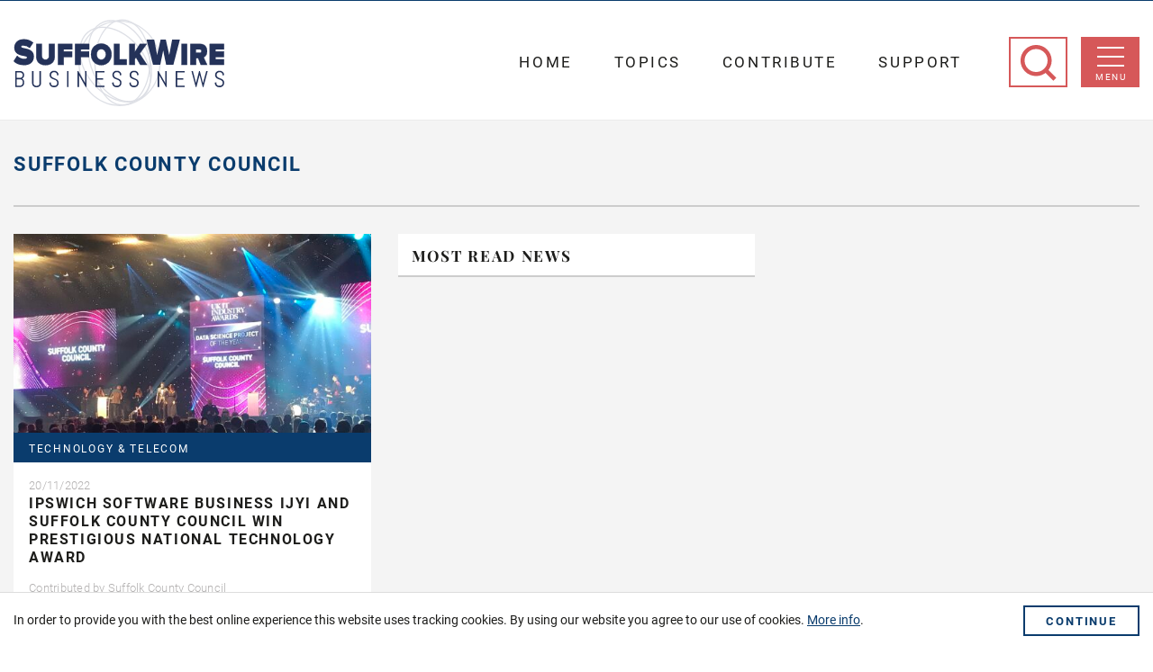

--- FILE ---
content_type: text/html; charset=UTF-8
request_url: https://suffolkwire.co.uk/organisations/suffolk-county-council
body_size: 10900
content:
<!DOCTYPE html>
<html lang="en">
<head>
	<meta charset="utf-8">
	<meta name="viewport" content="width=device-width, initial-scale=1.0">
	<meta name="referrer" content="always" /> 	<title>Suffolk County Council News - SuffolkWire</title>
	
<!-- For IE 9 and below. ICO should be 32x32 pixels in size -->
<!--[if IE]><link rel="shortcut icon" href="https://suffolkwire.co.uk/wp-content/themes/suffolkwire/favicons/favicon.ico"><![endif]-->
<!-- Touch Icons - iOS and Android 2.1+ 180x180 pixels in size. --> 
<link rel="apple-touch-icon" href="https://suffolkwire.co.uk/wp-content/themes/suffolkwire/favicons/apple-touch-icon-144x144.png">
<!-- Firefox, Chrome, Safari, IE 11+ and Opera. 192x192 pixels in size. -->
<link rel="icon" href="https://suffolkwire.co.uk/wp-content/themes/suffolkwire/favicons/favicon.png">
	<script type="text/javascript">
	    var bkajaxurl = "https://suffolkwire.co.uk/wp-admin/admin-ajax.php";
	    var bkcatid, bkareaslug, bkorgslug;
	</script>
	<script>
		!function(){function e(e,n,t){"use strict";var o=window.document.createElement("link"),r=n||window.document.getElementsByTagName("script")[0],a=window.document.styleSheets;return o.rel="stylesheet",o.href=e,o.media="only x",r.parentNode.insertBefore(o,r),o.onloadcssdefined=function(e){for(var n,t=0;t<a.length;t++)a[t].href&&a[t].href===o.href&&(n=!0);n?e():setTimeout(function(){o.onloadcssdefined(e)})},o.onloadcssdefined(function(){o.media=t||"all"}),o}function n(e,n){e.onload=function(){e.onload=null,n&&n.call(e)},"isApplicationInstalled"in navigator&&"onloadcssdefined"in e&&e.onloadcssdefined(n)}!function(t){var o=function(r,a){"use strict";if(r&&3===r.length){var i=t.navigator,c=t.document,s=t.Image,d=!(!c.createElementNS||!c.createElementNS("http://www.w3.org/2000/svg","svg").createSVGRect||!c.implementation.hasFeature("http://www.w3.org/TR/SVG11/feature#Image","1.1")||t.opera&&-1===i.userAgent.indexOf("Chrome")||-1!==i.userAgent.indexOf("Series40")),l=new s;l.onerror=function(){o.method="png",o.href=r[2],e(r[2])},l.onload=function(){var t=1===l.width&&1===l.height,i=r[t&&d?0:t?1:2];t&&d?o.method="svg":t?o.method="datapng":o.method="png",o.href=i,n(e(i),a)},l.src="[data-uri]",c.documentElement.className+=" grunticon"}};o.loadCSS=e,o.onloadCSS=n,t.grunticon=o}(this),function(e,n){"use strict";var t=n.document,o="grunticon:",r=function(e){if(t.attachEvent?"complete"===t.readyState:"loading"!==t.readyState)e();else{var n=!1;t.addEventListener("readystatechange",function(){n||(n=!0,e())},!1)}},a=function(e){return n.document.querySelector('link[href$="'+e+'"]')},i=function(e){var n,t,r,a,i,c,s={};if(n=e.sheet,!n)return s;t=n.cssRules?n.cssRules:n.rules;for(var d=0;d<t.length;d++)r=t[d].cssText,a=o+t[d].selectorText,i=r.split(");")[0].match(/US\-ASCII\,([^"']+)/),i&&i[1]&&(c=decodeURIComponent(i[1]),s[a]=c);return s},c=function(e){var n,r,a,i;a="data-grunticon-embed";for(var c in e){i=c.slice(o.length);try{n=t.querySelectorAll(i)}catch(s){continue}r=[];for(var d=0;d<n.length;d++)null!==n[d].getAttribute(a)&&r.push(n[d]);if(r.length)for(d=0;d<r.length;d++)r[d].innerHTML=e[c],r[d].style.backgroundImage="none",r[d].removeAttribute(a)}return r},s=function(n){"svg"===e.method&&r(function(){c(i(a(e.href))),"function"==typeof n&&n()})};e.embedIcons=c,e.getCSS=a,e.getIcons=i,e.ready=r,e.svgLoadedCallback=s,e.embedSVG=s}(grunticon,this)}();

		grunticon(["https://suffolkwire.co.uk/wp-content/themes/suffolkwire/assets/icons/icons.data.svg.css?v=1", "https://suffolkwire.co.uk/wp-content/themes/suffolkwire/assets/icons/icons.data.png.css", "https://suffolkwire.co.uk/wp-content/themes/suffolkwire/assets/icons/icons.fallback.css"], grunticon.svgLoadedCallback );
	</script>
	<noscript><link href="https://suffolkwire.co.uk/wp-content/themes/suffolkwire/assets/icons/icons.fallback.css" rel="stylesheet"></noscript>
	<meta name='robots' content='index, follow, max-image-preview:large, max-snippet:-1, max-video-preview:-1' />

	<!-- This site is optimized with the Yoast SEO plugin v26.7 - https://yoast.com/wordpress/plugins/seo/ -->
	<meta name="description" content="Take a look at all the recent and archived news from Suffolk County Council on SuffolkWire - a website dedicated to sharing Suffolk business news." />
	<link rel="canonical" href="https://suffolkwire.co.uk/organisations/suffolk-county-council" />
	<meta property="og:locale" content="en_GB" />
	<meta property="og:type" content="article" />
	<meta property="og:title" content="Suffolk County Council News - SuffolkWire" />
	<meta property="og:description" content="Take a look at all the recent and archived news from Suffolk County Council on SuffolkWire - a website dedicated to sharing Suffolk business news." />
	<meta property="og:url" content="https://suffolkwire.co.uk/organisations/suffolk-county-council" />
	<meta property="og:site_name" content="SuffolkWire" />
	<meta name="twitter:card" content="summary_large_image" />
	<script type="application/ld+json" class="yoast-schema-graph">{"@context":"https://schema.org","@graph":[{"@type":"CollectionPage","@id":"https://suffolkwire.co.uk/organisations/suffolk-county-council","url":"https://suffolkwire.co.uk/organisations/suffolk-county-council","name":"Suffolk County Council News - SuffolkWire","isPartOf":{"@id":"https://suffolkwire.co.uk/#website"},"primaryImageOfPage":{"@id":"https://suffolkwire.co.uk/organisations/suffolk-county-council#primaryimage"},"image":{"@id":"https://suffolkwire.co.uk/organisations/suffolk-county-council#primaryimage"},"thumbnailUrl":"https://suffolkwire.co.uk/wp-content/uploads/2022/11/UK-IT-Industry-awards-scaled.jpg","description":"Take a look at all the recent and archived news from Suffolk County Council on SuffolkWire - a website dedicated to sharing Suffolk business news.","breadcrumb":{"@id":"https://suffolkwire.co.uk/organisations/suffolk-county-council#breadcrumb"},"inLanguage":"en-GB"},{"@type":"ImageObject","inLanguage":"en-GB","@id":"https://suffolkwire.co.uk/organisations/suffolk-county-council#primaryimage","url":"https://suffolkwire.co.uk/wp-content/uploads/2022/11/UK-IT-Industry-awards-scaled.jpg","contentUrl":"https://suffolkwire.co.uk/wp-content/uploads/2022/11/UK-IT-Industry-awards-scaled.jpg","width":1600,"height":692},{"@type":"BreadcrumbList","@id":"https://suffolkwire.co.uk/organisations/suffolk-county-council#breadcrumb","itemListElement":[{"@type":"ListItem","position":1,"name":"Home","item":"https://suffolkwire.co.uk/"},{"@type":"ListItem","position":2,"name":"Suffolk County Council"}]},{"@type":"WebSite","@id":"https://suffolkwire.co.uk/#website","url":"https://suffolkwire.co.uk/","name":"SuffolkWire","description":"","potentialAction":[{"@type":"SearchAction","target":{"@type":"EntryPoint","urlTemplate":"https://suffolkwire.co.uk/?s={search_term_string}"},"query-input":{"@type":"PropertyValueSpecification","valueRequired":true,"valueName":"search_term_string"}}],"inLanguage":"en-GB"}]}</script>
	<!-- / Yoast SEO plugin. -->


<link rel='dns-prefetch' href='//ajax.googleapis.com' />
<link rel="alternate" type="application/rss+xml" title="SuffolkWire &raquo; Suffolk County Council Organisation Feed" href="https://suffolkwire.co.uk/organisations/suffolk-county-council/feed" />
<style id='wp-img-auto-sizes-contain-inline-css' type='text/css'>
img:is([sizes=auto i],[sizes^="auto," i]){contain-intrinsic-size:3000px 1500px}
/*# sourceURL=wp-img-auto-sizes-contain-inline-css */
</style>
<style id='wp-emoji-styles-inline-css' type='text/css'>

	img.wp-smiley, img.emoji {
		display: inline !important;
		border: none !important;
		box-shadow: none !important;
		height: 1em !important;
		width: 1em !important;
		margin: 0 0.07em !important;
		vertical-align: -0.1em !important;
		background: none !important;
		padding: 0 !important;
	}
/*# sourceURL=wp-emoji-styles-inline-css */
</style>
<style id='wp-block-library-inline-css' type='text/css'>
:root{--wp-block-synced-color:#7a00df;--wp-block-synced-color--rgb:122,0,223;--wp-bound-block-color:var(--wp-block-synced-color);--wp-editor-canvas-background:#ddd;--wp-admin-theme-color:#007cba;--wp-admin-theme-color--rgb:0,124,186;--wp-admin-theme-color-darker-10:#006ba1;--wp-admin-theme-color-darker-10--rgb:0,107,160.5;--wp-admin-theme-color-darker-20:#005a87;--wp-admin-theme-color-darker-20--rgb:0,90,135;--wp-admin-border-width-focus:2px}@media (min-resolution:192dpi){:root{--wp-admin-border-width-focus:1.5px}}.wp-element-button{cursor:pointer}:root .has-very-light-gray-background-color{background-color:#eee}:root .has-very-dark-gray-background-color{background-color:#313131}:root .has-very-light-gray-color{color:#eee}:root .has-very-dark-gray-color{color:#313131}:root .has-vivid-green-cyan-to-vivid-cyan-blue-gradient-background{background:linear-gradient(135deg,#00d084,#0693e3)}:root .has-purple-crush-gradient-background{background:linear-gradient(135deg,#34e2e4,#4721fb 50%,#ab1dfe)}:root .has-hazy-dawn-gradient-background{background:linear-gradient(135deg,#faaca8,#dad0ec)}:root .has-subdued-olive-gradient-background{background:linear-gradient(135deg,#fafae1,#67a671)}:root .has-atomic-cream-gradient-background{background:linear-gradient(135deg,#fdd79a,#004a59)}:root .has-nightshade-gradient-background{background:linear-gradient(135deg,#330968,#31cdcf)}:root .has-midnight-gradient-background{background:linear-gradient(135deg,#020381,#2874fc)}:root{--wp--preset--font-size--normal:16px;--wp--preset--font-size--huge:42px}.has-regular-font-size{font-size:1em}.has-larger-font-size{font-size:2.625em}.has-normal-font-size{font-size:var(--wp--preset--font-size--normal)}.has-huge-font-size{font-size:var(--wp--preset--font-size--huge)}.has-text-align-center{text-align:center}.has-text-align-left{text-align:left}.has-text-align-right{text-align:right}.has-fit-text{white-space:nowrap!important}#end-resizable-editor-section{display:none}.aligncenter{clear:both}.items-justified-left{justify-content:flex-start}.items-justified-center{justify-content:center}.items-justified-right{justify-content:flex-end}.items-justified-space-between{justify-content:space-between}.screen-reader-text{border:0;clip-path:inset(50%);height:1px;margin:-1px;overflow:hidden;padding:0;position:absolute;width:1px;word-wrap:normal!important}.screen-reader-text:focus{background-color:#ddd;clip-path:none;color:#444;display:block;font-size:1em;height:auto;left:5px;line-height:normal;padding:15px 23px 14px;text-decoration:none;top:5px;width:auto;z-index:100000}html :where(.has-border-color){border-style:solid}html :where([style*=border-top-color]){border-top-style:solid}html :where([style*=border-right-color]){border-right-style:solid}html :where([style*=border-bottom-color]){border-bottom-style:solid}html :where([style*=border-left-color]){border-left-style:solid}html :where([style*=border-width]){border-style:solid}html :where([style*=border-top-width]){border-top-style:solid}html :where([style*=border-right-width]){border-right-style:solid}html :where([style*=border-bottom-width]){border-bottom-style:solid}html :where([style*=border-left-width]){border-left-style:solid}html :where(img[class*=wp-image-]){height:auto;max-width:100%}:where(figure){margin:0 0 1em}html :where(.is-position-sticky){--wp-admin--admin-bar--position-offset:var(--wp-admin--admin-bar--height,0px)}@media screen and (max-width:600px){html :where(.is-position-sticky){--wp-admin--admin-bar--position-offset:0px}}

/*# sourceURL=wp-block-library-inline-css */
</style><style id='global-styles-inline-css' type='text/css'>
:root{--wp--preset--aspect-ratio--square: 1;--wp--preset--aspect-ratio--4-3: 4/3;--wp--preset--aspect-ratio--3-4: 3/4;--wp--preset--aspect-ratio--3-2: 3/2;--wp--preset--aspect-ratio--2-3: 2/3;--wp--preset--aspect-ratio--16-9: 16/9;--wp--preset--aspect-ratio--9-16: 9/16;--wp--preset--color--black: #000000;--wp--preset--color--cyan-bluish-gray: #abb8c3;--wp--preset--color--white: #ffffff;--wp--preset--color--pale-pink: #f78da7;--wp--preset--color--vivid-red: #cf2e2e;--wp--preset--color--luminous-vivid-orange: #ff6900;--wp--preset--color--luminous-vivid-amber: #fcb900;--wp--preset--color--light-green-cyan: #7bdcb5;--wp--preset--color--vivid-green-cyan: #00d084;--wp--preset--color--pale-cyan-blue: #8ed1fc;--wp--preset--color--vivid-cyan-blue: #0693e3;--wp--preset--color--vivid-purple: #9b51e0;--wp--preset--gradient--vivid-cyan-blue-to-vivid-purple: linear-gradient(135deg,rgb(6,147,227) 0%,rgb(155,81,224) 100%);--wp--preset--gradient--light-green-cyan-to-vivid-green-cyan: linear-gradient(135deg,rgb(122,220,180) 0%,rgb(0,208,130) 100%);--wp--preset--gradient--luminous-vivid-amber-to-luminous-vivid-orange: linear-gradient(135deg,rgb(252,185,0) 0%,rgb(255,105,0) 100%);--wp--preset--gradient--luminous-vivid-orange-to-vivid-red: linear-gradient(135deg,rgb(255,105,0) 0%,rgb(207,46,46) 100%);--wp--preset--gradient--very-light-gray-to-cyan-bluish-gray: linear-gradient(135deg,rgb(238,238,238) 0%,rgb(169,184,195) 100%);--wp--preset--gradient--cool-to-warm-spectrum: linear-gradient(135deg,rgb(74,234,220) 0%,rgb(151,120,209) 20%,rgb(207,42,186) 40%,rgb(238,44,130) 60%,rgb(251,105,98) 80%,rgb(254,248,76) 100%);--wp--preset--gradient--blush-light-purple: linear-gradient(135deg,rgb(255,206,236) 0%,rgb(152,150,240) 100%);--wp--preset--gradient--blush-bordeaux: linear-gradient(135deg,rgb(254,205,165) 0%,rgb(254,45,45) 50%,rgb(107,0,62) 100%);--wp--preset--gradient--luminous-dusk: linear-gradient(135deg,rgb(255,203,112) 0%,rgb(199,81,192) 50%,rgb(65,88,208) 100%);--wp--preset--gradient--pale-ocean: linear-gradient(135deg,rgb(255,245,203) 0%,rgb(182,227,212) 50%,rgb(51,167,181) 100%);--wp--preset--gradient--electric-grass: linear-gradient(135deg,rgb(202,248,128) 0%,rgb(113,206,126) 100%);--wp--preset--gradient--midnight: linear-gradient(135deg,rgb(2,3,129) 0%,rgb(40,116,252) 100%);--wp--preset--font-size--small: 13px;--wp--preset--font-size--medium: 20px;--wp--preset--font-size--large: 36px;--wp--preset--font-size--x-large: 42px;--wp--preset--spacing--20: 0.44rem;--wp--preset--spacing--30: 0.67rem;--wp--preset--spacing--40: 1rem;--wp--preset--spacing--50: 1.5rem;--wp--preset--spacing--60: 2.25rem;--wp--preset--spacing--70: 3.38rem;--wp--preset--spacing--80: 5.06rem;--wp--preset--shadow--natural: 6px 6px 9px rgba(0, 0, 0, 0.2);--wp--preset--shadow--deep: 12px 12px 50px rgba(0, 0, 0, 0.4);--wp--preset--shadow--sharp: 6px 6px 0px rgba(0, 0, 0, 0.2);--wp--preset--shadow--outlined: 6px 6px 0px -3px rgb(255, 255, 255), 6px 6px rgb(0, 0, 0);--wp--preset--shadow--crisp: 6px 6px 0px rgb(0, 0, 0);}:where(.is-layout-flex){gap: 0.5em;}:where(.is-layout-grid){gap: 0.5em;}body .is-layout-flex{display: flex;}.is-layout-flex{flex-wrap: wrap;align-items: center;}.is-layout-flex > :is(*, div){margin: 0;}body .is-layout-grid{display: grid;}.is-layout-grid > :is(*, div){margin: 0;}:where(.wp-block-columns.is-layout-flex){gap: 2em;}:where(.wp-block-columns.is-layout-grid){gap: 2em;}:where(.wp-block-post-template.is-layout-flex){gap: 1.25em;}:where(.wp-block-post-template.is-layout-grid){gap: 1.25em;}.has-black-color{color: var(--wp--preset--color--black) !important;}.has-cyan-bluish-gray-color{color: var(--wp--preset--color--cyan-bluish-gray) !important;}.has-white-color{color: var(--wp--preset--color--white) !important;}.has-pale-pink-color{color: var(--wp--preset--color--pale-pink) !important;}.has-vivid-red-color{color: var(--wp--preset--color--vivid-red) !important;}.has-luminous-vivid-orange-color{color: var(--wp--preset--color--luminous-vivid-orange) !important;}.has-luminous-vivid-amber-color{color: var(--wp--preset--color--luminous-vivid-amber) !important;}.has-light-green-cyan-color{color: var(--wp--preset--color--light-green-cyan) !important;}.has-vivid-green-cyan-color{color: var(--wp--preset--color--vivid-green-cyan) !important;}.has-pale-cyan-blue-color{color: var(--wp--preset--color--pale-cyan-blue) !important;}.has-vivid-cyan-blue-color{color: var(--wp--preset--color--vivid-cyan-blue) !important;}.has-vivid-purple-color{color: var(--wp--preset--color--vivid-purple) !important;}.has-black-background-color{background-color: var(--wp--preset--color--black) !important;}.has-cyan-bluish-gray-background-color{background-color: var(--wp--preset--color--cyan-bluish-gray) !important;}.has-white-background-color{background-color: var(--wp--preset--color--white) !important;}.has-pale-pink-background-color{background-color: var(--wp--preset--color--pale-pink) !important;}.has-vivid-red-background-color{background-color: var(--wp--preset--color--vivid-red) !important;}.has-luminous-vivid-orange-background-color{background-color: var(--wp--preset--color--luminous-vivid-orange) !important;}.has-luminous-vivid-amber-background-color{background-color: var(--wp--preset--color--luminous-vivid-amber) !important;}.has-light-green-cyan-background-color{background-color: var(--wp--preset--color--light-green-cyan) !important;}.has-vivid-green-cyan-background-color{background-color: var(--wp--preset--color--vivid-green-cyan) !important;}.has-pale-cyan-blue-background-color{background-color: var(--wp--preset--color--pale-cyan-blue) !important;}.has-vivid-cyan-blue-background-color{background-color: var(--wp--preset--color--vivid-cyan-blue) !important;}.has-vivid-purple-background-color{background-color: var(--wp--preset--color--vivid-purple) !important;}.has-black-border-color{border-color: var(--wp--preset--color--black) !important;}.has-cyan-bluish-gray-border-color{border-color: var(--wp--preset--color--cyan-bluish-gray) !important;}.has-white-border-color{border-color: var(--wp--preset--color--white) !important;}.has-pale-pink-border-color{border-color: var(--wp--preset--color--pale-pink) !important;}.has-vivid-red-border-color{border-color: var(--wp--preset--color--vivid-red) !important;}.has-luminous-vivid-orange-border-color{border-color: var(--wp--preset--color--luminous-vivid-orange) !important;}.has-luminous-vivid-amber-border-color{border-color: var(--wp--preset--color--luminous-vivid-amber) !important;}.has-light-green-cyan-border-color{border-color: var(--wp--preset--color--light-green-cyan) !important;}.has-vivid-green-cyan-border-color{border-color: var(--wp--preset--color--vivid-green-cyan) !important;}.has-pale-cyan-blue-border-color{border-color: var(--wp--preset--color--pale-cyan-blue) !important;}.has-vivid-cyan-blue-border-color{border-color: var(--wp--preset--color--vivid-cyan-blue) !important;}.has-vivid-purple-border-color{border-color: var(--wp--preset--color--vivid-purple) !important;}.has-vivid-cyan-blue-to-vivid-purple-gradient-background{background: var(--wp--preset--gradient--vivid-cyan-blue-to-vivid-purple) !important;}.has-light-green-cyan-to-vivid-green-cyan-gradient-background{background: var(--wp--preset--gradient--light-green-cyan-to-vivid-green-cyan) !important;}.has-luminous-vivid-amber-to-luminous-vivid-orange-gradient-background{background: var(--wp--preset--gradient--luminous-vivid-amber-to-luminous-vivid-orange) !important;}.has-luminous-vivid-orange-to-vivid-red-gradient-background{background: var(--wp--preset--gradient--luminous-vivid-orange-to-vivid-red) !important;}.has-very-light-gray-to-cyan-bluish-gray-gradient-background{background: var(--wp--preset--gradient--very-light-gray-to-cyan-bluish-gray) !important;}.has-cool-to-warm-spectrum-gradient-background{background: var(--wp--preset--gradient--cool-to-warm-spectrum) !important;}.has-blush-light-purple-gradient-background{background: var(--wp--preset--gradient--blush-light-purple) !important;}.has-blush-bordeaux-gradient-background{background: var(--wp--preset--gradient--blush-bordeaux) !important;}.has-luminous-dusk-gradient-background{background: var(--wp--preset--gradient--luminous-dusk) !important;}.has-pale-ocean-gradient-background{background: var(--wp--preset--gradient--pale-ocean) !important;}.has-electric-grass-gradient-background{background: var(--wp--preset--gradient--electric-grass) !important;}.has-midnight-gradient-background{background: var(--wp--preset--gradient--midnight) !important;}.has-small-font-size{font-size: var(--wp--preset--font-size--small) !important;}.has-medium-font-size{font-size: var(--wp--preset--font-size--medium) !important;}.has-large-font-size{font-size: var(--wp--preset--font-size--large) !important;}.has-x-large-font-size{font-size: var(--wp--preset--font-size--x-large) !important;}
/*# sourceURL=global-styles-inline-css */
</style>

<style id='classic-theme-styles-inline-css' type='text/css'>
/*! This file is auto-generated */
.wp-block-button__link{color:#fff;background-color:#32373c;border-radius:9999px;box-shadow:none;text-decoration:none;padding:calc(.667em + 2px) calc(1.333em + 2px);font-size:1.125em}.wp-block-file__button{background:#32373c;color:#fff;text-decoration:none}
/*# sourceURL=/wp-includes/css/classic-themes.min.css */
</style>
<link rel='stylesheet' id='bootstrap_css-css' href='https://suffolkwire.co.uk/wp-content/themes/suffolkwire/bower_components/bootstrap/dist/css/bootstrap.min.css' type='text/css' media='all' />
<link rel='stylesheet' id='main_css-css' href='https://suffolkwire.co.uk/wp-content/themes/suffolkwire/assets/css/main-166513574.css' type='text/css' media='all' />
<script type="text/javascript" src="https://ajax.googleapis.com/ajax/libs/jquery/1.11.1/jquery.min.js" id="jquery-js"></script>
<link rel="https://api.w.org/" href="https://suffolkwire.co.uk/wp-json/" /><link rel="EditURI" type="application/rsd+xml" title="RSD" href="https://suffolkwire.co.uk/xmlrpc.php?rsd" />
			<script async src="https://www.googletagmanager.com/gtag/js?id=UA-99668960-1"></script>
		<script>
		  	window.dataLayer = window.dataLayer || [];
		  	function gtag(){dataLayer.push(arguments);}
		  	gtag('js', new Date());
		  	gtag('config', 'UA-99668960-1', {'content_group3': 'suffolk_county_council'});
			gtag('config', 'UA-99668960-1', {'anonymize_ip': true });
		</script>
        <script type="application/javascript">
        (function(b,o,n,g,s,r,c){if(b[s])return;b[s]={};b[s].scriptToken="XzE3NzkzNTAwOTY";b[s].callsQueue=[];b[s].api=function(){b[s].callsQueue.push(arguments);};r=o.createElement(n);c=o.getElementsByTagName(n)[0];r.async=1;r.src=g;r.id=s+n;c.parentNode.insertBefore(r,c);})(window,document,"script","https://cdn.oribi.io/XzE3NzkzNTAwOTY/oribi.js","ORIBI");
        </script>
		

</head>

<body class="archive tax-organisations term-suffolk-county-council term-1715 wp-theme-suffolkwire">
	<nav id="navigation" class="main-navigation">
		<ul id="menu-main-menu" class="main-nav"><li id="menu-item-8" class="menu-item menu-item-type-post_type menu-item-object-page menu-item-home menu-item-8"><a href="https://suffolkwire.co.uk/">Home</a></li>
<li id="menu-item-457" class="menu-item menu-item-type-post_type menu-item-object-page menu-item-has-children menu-item-457"><a href="https://suffolkwire.co.uk/topics">Topics</a>
<ul class="sub-menu">
	<li id="menu-item-538" class="menu-item menu-item-type-taxonomy menu-item-object-category menu-item-538"><a href="https://suffolkwire.co.uk/category/business-services">Business Services</a></li>
	<li id="menu-item-540" class="menu-item menu-item-type-taxonomy menu-item-object-category menu-item-540"><a href="https://suffolkwire.co.uk/category/charity-community">Charity &#038; Community</a></li>
	<li id="menu-item-636" class="menu-item menu-item-type-taxonomy menu-item-object-category menu-item-636"><a href="https://suffolkwire.co.uk/category/construction-engineering">Construction &#038; Engineering</a></li>
	<li id="menu-item-637" class="menu-item menu-item-type-taxonomy menu-item-object-category menu-item-637"><a href="https://suffolkwire.co.uk/category/energy-utilities">Energy &#038; Utilities</a></li>
	<li id="menu-item-537" class="menu-item menu-item-type-taxonomy menu-item-object-category menu-item-537"><a href="https://suffolkwire.co.uk/category/food-drink">Food &#038; Drink</a></li>
	<li id="menu-item-534" class="menu-item menu-item-type-taxonomy menu-item-object-category menu-item-534"><a href="https://suffolkwire.co.uk/category/health-fitness">Health &#038; Fitness</a></li>
	<li id="menu-item-1148" class="menu-item menu-item-type-taxonomy menu-item-object-category menu-item-1148"><a href="https://suffolkwire.co.uk/category/jobs">Jobs</a></li>
	<li id="menu-item-672" class="menu-item menu-item-type-taxonomy menu-item-object-category menu-item-672"><a href="https://suffolkwire.co.uk/category/people-moves-new-hires">People Moves &#038; New Hires</a></li>
	<li id="menu-item-539" class="menu-item menu-item-type-taxonomy menu-item-object-category menu-item-539"><a href="https://suffolkwire.co.uk/category/property">Property &#038; Home</a></li>
	<li id="menu-item-478" class="menu-item menu-item-type-taxonomy menu-item-object-category menu-item-478"><a href="https://suffolkwire.co.uk/category/technology-telecom">Technology &#038; Telecom</a></li>
	<li id="menu-item-536" class="menu-item menu-item-type-taxonomy menu-item-object-category menu-item-536"><a href="https://suffolkwire.co.uk/category/tourism">Tourism &#038; Hospitality</a></li>
	<li id="menu-item-673" class="menu-item menu-item-type-taxonomy menu-item-object-category menu-item-673"><a href="https://suffolkwire.co.uk/category/training-coaching">Training &#038; Coaching</a></li>
</ul>
</li>
<li id="menu-item-458" class="menu-item menu-item-type-post_type menu-item-object-page menu-item-458"><a href="https://suffolkwire.co.uk/contribute">Contribute</a></li>
<li id="menu-item-1044" class="menu-item menu-item-type-post_type menu-item-object-page menu-item-1044"><a href="https://suffolkwire.co.uk/support">Support</a></li>
<li id="menu-item-480" class="menu-item menu-item-type-post_type menu-item-object-page menu-item-480"><a href="https://suffolkwire.co.uk/contact-us">Contact Us</a></li>
<li class="social"><a href="https://www.facebook.com/SuffolkWire/" target="_blank"><i class="icon-facebook" data-grunticon-embed></i></a><a href="https://twitter.com/SuffolkWire" target="_blank"><i class="icon-twitter" data-grunticon-embed></i></a><a href="https://www.instagram.com/suffolkwire/" target="_blank"><i class="icon-instagram" data-grunticon-embed></i></a><a href="https://www.linkedin.com/company/suffolkwire/" target="_blank"><i class="icon-linkedin" data-grunticon-embed></i></a></li></ul>	</nav>
	<header class="header mm-slideout">
		<div id="search-area"  class="search-area">	
				<form role="search" method="get" action="https://suffolkwire.co.uk/">
	<label>
		<input type="search" class="form-control" placeholder="Search Suffolkwire" value="" name="s" title="Search"/>
	</label>
        <button type="submit" class="btn btn-success">
    		<i class="icon-search" data-grunticon-embed></i> 
		</button>
</form>	
		</div>
		<div class="container">
						
            <a class="logo" href="https://suffolkwire.co.uk" title="Return to the SuffolkWire home page">
                <i class="icon-suffolk-wire-logo" data-grunticon-embed></i>
                <span class="sr-only">SuffolkWire Business News</span>
            </a>
        	            
            <div class="actions">
                <a class="search" id="search-icon" href="#"><i class="icon-search" data-grunticon-embed></i></a>
	            <a class="nav-mmenu js-mmenu-trigger" href="#navigation">
	                <div class="menu-burger">
	                    <span>toggle menu</span>
	                </div>
	                <span>Menu</span>
	            </a>
            </div>
            <ul id="menu-top-menu" class="top-menu"><li id="menu-item-16" class="menu-item menu-item-type-post_type menu-item-object-page menu-item-home menu-item-16"><a href="https://suffolkwire.co.uk/">Home</a></li>
<li id="menu-item-456" class="menu-item menu-item-type-post_type menu-item-object-page menu-item-456"><a href="https://suffolkwire.co.uk/topics">Topics</a></li>
<li id="menu-item-29" class="menu-item menu-item-type-post_type menu-item-object-page menu-item-29"><a href="https://suffolkwire.co.uk/contribute">Contribute</a></li>
<li id="menu-item-1045" class="menu-item menu-item-type-post_type menu-item-object-page menu-item-1045"><a href="https://suffolkwire.co.uk/support">Support</a></li>
</ul>		</div>
	</header>
	<div class="wrapper js-search-wrapper">
        <div class="wrapper-inner">
<div class="main page page-home">
    <main>
    	<div class="blog-wrapper">
			<div class="container">
				<div class="title-wrapper">
					<h1>Suffolk County Council</h1>
									</div>
				<div class="blog-items lead row">
					<div class="blog-item col-lg-4 col-xs-6">
			<div class="inner js-match-height">
				<div class="img" style="background-image: url(https://suffolkwire.co.uk/wp-content/uploads/2022/11/UK-IT-Industry-awards-600x300.jpg);">
					<a href="https://suffolkwire.co.uk/technology-telecom/ipswich-software-business-ijyi-and-suffolk-county-council-win-prestigious-national-technology-award"><img width="600" height="300" src="https://suffolkwire.co.uk/wp-content/uploads/2022/11/UK-IT-Industry-awards-600x300.jpg" class="attachment-thumbnail size-thumbnail wp-post-image" alt="" decoding="async" loading="lazy" /></a>
				</div> 
				<div class="text">
					<h4><a href="https://suffolkwire.co.uk/category/technology-telecom">Technology &amp; Telecom</a></h4>
					
					<p class="date">20/11/2022</p>
					<h2><a href="https://suffolkwire.co.uk/technology-telecom/ipswich-software-business-ijyi-and-suffolk-county-council-win-prestigious-national-technology-award">Ipswich Software Business IJYI and Suffolk County Council Win Prestigious National Technology Award</a></h2><p>Contributed by <a href="https://suffolkwire.co.uk/organisations/suffolk-county-council">Suffolk County Council</a></p><p class="actions"><a href="https://suffolkwire.co.uk/technology-telecom/ipswich-software-business-ijyi-and-suffolk-county-council-win-prestigious-national-technology-award">Read the full story</a></p>
				</div>
			</div>
		</div>					<div class="most-read col-lg-4 col-md-12">
						<div>
							<h2>Most Read News</h2>
							<ul class="row">
															</ul>
						</div>
					</div>
				</div>
				<div class="blog-items row">
									</div>
									<div class="more-btn">
						<a class="js-ajx-more btn btn-primary" href="#">More News</a>
					</div>
							</div>
		</div>
    </main>
</div>

<script>bkorgslug="suffolk-county-council";</script>

						    <section class="bottom">
			         	
			<div class="promobar">
				<div class="container">
					<h3>Want your story published on SuffolkWire? <a href="https://suffolkwire.wpenginepowered.com/contribute">Join Now</a></h3>
				</div>
			</div>
				<div class="container">
			<div class="widget widget-signup">
				 
					<h3>Get the latest news in your inbox</h3>
												<div id="mc_embed_signup">
					<form action="//suffolkwire.us15.list-manage.com/subscribe/post?u=26f52e0e4d1afbcc466c2680c&amp;id=286d0c4a35" method="post" id="mc-embedded-subscribe-form" name="mc-embedded-subscribe-form" class="validate" target="_blank" novalidate>
	    				<div id="mc_embed_signup_scroll">
	    					<div class="mc-inner">
								<div class="mc-field-group">
									<label class="sr-only" for="mce-FNAME">First Name </label>
									<input type="text" value="" name="FNAME" class="required" id="mce-FNAME" placeholder="First Name">
								</div><div class="mc-field-group">
									<label class="sr-only" for="mce-LNAME">Last Name </label>
									<input type="text" value="" name="LNAME" class="required" id="mce-LNAME" placeholder="Last Name">
								</div><div class="mc-field-group">
									<label class="sr-only" for="mce-EMAIL">Email Address </label>
									<input type="email" value="" name="EMAIL" class="required email" id="mce-EMAIL" placeholder="Email Address">
								</div><div class="mc-field-group">
							    	<input class="btn btn-primary" type="submit" value="Subscribe" name="subscribe" id="mc-embedded-subscribe">
							    </div>
								<!-- real people should not fill this in and expect good things - do not remove this or risk form bot signups-->
							    <div style="position: absolute; left: -5000px;" aria-hidden="true"><input type="text" name="b_26f52e0e4d1afbcc466c2680c_286d0c4a35" tabindex="-1" value=""></div>
							</div>
						    <div id="mce-responses" class="clear">
								<div class="response" id="mce-error-response" style="display:none"></div>
								<div class="response" id="mce-success-response" style="display:none"></div>
							</div> 
					    </div>
					</form>
				</div>
			</div>
		</div>
				    </section>
						<div class="upper-footer">
				<div class="container">
					<div class="row">
						<div class="uf-left col-lg-9 col-sm-8 js-match-height">
							<div class="inner">
						    	<ul id="menu-footer-menu" class="footer-nav"><li id="menu-item-7" class="menu-item menu-item-type-post_type menu-item-object-page menu-item-home menu-item-7"><a href="https://suffolkwire.co.uk/">Home</a></li>
<li id="menu-item-459" class="menu-item menu-item-type-post_type menu-item-object-page menu-item-459"><a href="https://suffolkwire.co.uk/topics">Topics</a></li>
<li id="menu-item-460" class="menu-item menu-item-type-post_type menu-item-object-page menu-item-460"><a href="https://suffolkwire.co.uk/contribute">Contribute</a></li>
<li id="menu-item-427" class="menu-item menu-item-type-post_type menu-item-object-page menu-item-427"><a href="https://suffolkwire.co.uk/contact-us">Contact Us</a></li>
</ul>						    </div>
						</div>
						<div class="uf-right col-lg-3 col-sm-4 js-match-height social-links">
							<div class="inner">
								<p><a href="https://www.facebook.com/SuffolkWire/" target="_blank"><i class="icon-facebook" data-grunticon-embed></i></a><a href="https://twitter.com/SuffolkWire" target="_blank"><i class="icon-twitter" data-grunticon-embed></i></a><a href="https://www.instagram.com/suffolkwire/" target="_blank"><i class="icon-instagram" data-grunticon-embed></i></a><a href="https://www.linkedin.com/company/suffolkwire/" target="_blank"><i class="icon-linkedin" data-grunticon-embed></i></a></p>
							</div>
						</div>
					</div>
				</div>
			</div>
			<footer class="footer">
				<div class="container">
					<p class="site-info">&copy; 2026 SuffolkWire <a href="https://suffolkwire.co.uk/privacy">Privacy Policy</a> <a href="https://suffolkwire.co.uk/terms">Terms</a>
					<p class="bk">Site by 
						<a target="_blank" title="Bristles & Keys Website Design, London" href="https://bristlesandkeys.com/"><i class="icon-bk-siteby" data-grunticon-embed></i><span class="sr-only">Bristles &amp; Keys, Website Design Shoreditch</span></a>
					</p>
				</div>
			</footer>
		</div>
	</div>

		<div class="pswpWrapper">
		<div class="pswp" tabindex="-1" role="dialog" aria-hidden="true">
		    <div class="pswp__bg"></div>
		    <div class="pswp__scroll-wrap">
		   
		        <div class="pswp__container">
		            <div class="pswp__item"></div>
		            <div class="pswp__item"></div>
		            <div class="pswp__item"></div>
		        </div>
		   
		        <div class="pswp__ui pswp__ui--hidden">
		            <div class="pswp__top-bar">
		                <div class="pswp__counter"></div>
		                <button class="pswp__button pswp__button--close" title="Close (Esc)"></button>
		                <button class="pswp__button pswp__button--share" title="Share"></button>
		                <button class="pswp__button pswp__button--fs" title="Toggle fullscreen"></button>
		                <button class="pswp__button pswp__button--zoom" title="Zoom in/out"></button>
		                <div class="pswp__preloader">
		                    <div class="pswp__preloader__icn">
		                        <div class="pswp__preloader__cut">
		                          	<div class="pswp__preloader__donut"></div>
		                        </div>
		                    </div>
		               	</div>
		            </div>
		            <div class="pswp__share-modal pswp__share-modal--hidden pswp__single-tap">
		                <div class="pswp__share-tooltip"></div> 
		            </div>
		            <button class="pswp__button pswp__button--arrow--left" title="Previous (arrow left)">
		            </button>
		            <button class="pswp__button pswp__button--arrow--right" title="Next (arrow right)">
		            </button>
		            <div class="pswp__caption">
		                <div class="pswp__caption__center"></div>
		            </div>
		        </div>
		    </div>
		</div>
	</div>
	<i class="admin-bar-placeholder"></i>
	
			    <script type='text/javascript' src="https://suffolkwire.co.uk/wp-content/themes/suffolkwire/assets/js/vendor/mc-validate.js">
	    </script><script type='text/javascript'>(function($) {window.fnames = new Array(); window.ftypes = new Array();fnames[0]='EMAIL';ftypes[0]='email';fnames[1]='FNAME';ftypes[1]='text';fnames[2]='LNAME';ftypes[2]='text';}(jQuery));var $mcj = jQuery.noConflict(true);</script>
	    <div class="cookie-notice min"></div>
	<script type="speculationrules">
{"prefetch":[{"source":"document","where":{"and":[{"href_matches":"/*"},{"not":{"href_matches":["/wp-*.php","/wp-admin/*","/wp-content/uploads/*","/wp-content/*","/wp-content/plugins/*","/wp-content/themes/suffolkwire/*","/*\\?(.+)"]}},{"not":{"selector_matches":"a[rel~=\"nofollow\"]"}},{"not":{"selector_matches":".no-prefetch, .no-prefetch a"}}]},"eagerness":"conservative"}]}
</script>
<script type="text/javascript" src="https://suffolkwire.co.uk/wp-content/plugins/wp-media-folder/assets/js/gif/play_gif.js?ver=5.5.1" id="wpmf_play_gifs-js"></script>
<script type="text/javascript" src="https://suffolkwire.co.uk/wp-content/plugins/wp-media-folder/assets/js/gif/spin.js?ver=1.0" id="wpmf_spin-js"></script>
<script type="text/javascript" src="https://suffolkwire.co.uk/wp-content/plugins/wp-media-folder/assets/js/gif/jquery.spin.js?ver=1.0" id="wpmf_spinjQuery-js"></script>
<script type="text/javascript" src="https://suffolkwire.co.uk/wp-content/themes/suffolkwire/assets/js/vendor/bootstrap.min.js" id="bootstrap-js"></script>
<script type="text/javascript" src="https://suffolkwire.co.uk/wp-content/themes/suffolkwire/assets/js/plugins-166513574.js" id="plugins_js-js"></script>
<script type="text/javascript" src="https://suffolkwire.co.uk/wp-content/themes/suffolkwire/assets/js/main-166513574.js" id="main_js-js"></script>
<script id="wp-emoji-settings" type="application/json">
{"baseUrl":"https://s.w.org/images/core/emoji/17.0.2/72x72/","ext":".png","svgUrl":"https://s.w.org/images/core/emoji/17.0.2/svg/","svgExt":".svg","source":{"concatemoji":"https://suffolkwire.co.uk/wp-includes/js/wp-emoji-release.min.js"}}
</script>
<script type="module">
/* <![CDATA[ */
/*! This file is auto-generated */
const a=JSON.parse(document.getElementById("wp-emoji-settings").textContent),o=(window._wpemojiSettings=a,"wpEmojiSettingsSupports"),s=["flag","emoji"];function i(e){try{var t={supportTests:e,timestamp:(new Date).valueOf()};sessionStorage.setItem(o,JSON.stringify(t))}catch(e){}}function c(e,t,n){e.clearRect(0,0,e.canvas.width,e.canvas.height),e.fillText(t,0,0);t=new Uint32Array(e.getImageData(0,0,e.canvas.width,e.canvas.height).data);e.clearRect(0,0,e.canvas.width,e.canvas.height),e.fillText(n,0,0);const a=new Uint32Array(e.getImageData(0,0,e.canvas.width,e.canvas.height).data);return t.every((e,t)=>e===a[t])}function p(e,t){e.clearRect(0,0,e.canvas.width,e.canvas.height),e.fillText(t,0,0);var n=e.getImageData(16,16,1,1);for(let e=0;e<n.data.length;e++)if(0!==n.data[e])return!1;return!0}function u(e,t,n,a){switch(t){case"flag":return n(e,"\ud83c\udff3\ufe0f\u200d\u26a7\ufe0f","\ud83c\udff3\ufe0f\u200b\u26a7\ufe0f")?!1:!n(e,"\ud83c\udde8\ud83c\uddf6","\ud83c\udde8\u200b\ud83c\uddf6")&&!n(e,"\ud83c\udff4\udb40\udc67\udb40\udc62\udb40\udc65\udb40\udc6e\udb40\udc67\udb40\udc7f","\ud83c\udff4\u200b\udb40\udc67\u200b\udb40\udc62\u200b\udb40\udc65\u200b\udb40\udc6e\u200b\udb40\udc67\u200b\udb40\udc7f");case"emoji":return!a(e,"\ud83e\u1fac8")}return!1}function f(e,t,n,a){let r;const o=(r="undefined"!=typeof WorkerGlobalScope&&self instanceof WorkerGlobalScope?new OffscreenCanvas(300,150):document.createElement("canvas")).getContext("2d",{willReadFrequently:!0}),s=(o.textBaseline="top",o.font="600 32px Arial",{});return e.forEach(e=>{s[e]=t(o,e,n,a)}),s}function r(e){var t=document.createElement("script");t.src=e,t.defer=!0,document.head.appendChild(t)}a.supports={everything:!0,everythingExceptFlag:!0},new Promise(t=>{let n=function(){try{var e=JSON.parse(sessionStorage.getItem(o));if("object"==typeof e&&"number"==typeof e.timestamp&&(new Date).valueOf()<e.timestamp+604800&&"object"==typeof e.supportTests)return e.supportTests}catch(e){}return null}();if(!n){if("undefined"!=typeof Worker&&"undefined"!=typeof OffscreenCanvas&&"undefined"!=typeof URL&&URL.createObjectURL&&"undefined"!=typeof Blob)try{var e="postMessage("+f.toString()+"("+[JSON.stringify(s),u.toString(),c.toString(),p.toString()].join(",")+"));",a=new Blob([e],{type:"text/javascript"});const r=new Worker(URL.createObjectURL(a),{name:"wpTestEmojiSupports"});return void(r.onmessage=e=>{i(n=e.data),r.terminate(),t(n)})}catch(e){}i(n=f(s,u,c,p))}t(n)}).then(e=>{for(const n in e)a.supports[n]=e[n],a.supports.everything=a.supports.everything&&a.supports[n],"flag"!==n&&(a.supports.everythingExceptFlag=a.supports.everythingExceptFlag&&a.supports[n]);var t;a.supports.everythingExceptFlag=a.supports.everythingExceptFlag&&!a.supports.flag,a.supports.everything||((t=a.source||{}).concatemoji?r(t.concatemoji):t.wpemoji&&t.twemoji&&(r(t.twemoji),r(t.wpemoji)))});
//# sourceURL=https://suffolkwire.co.uk/wp-includes/js/wp-emoji-loader.min.js
/* ]]> */
</script>
<script>(function(){function c(){var b=a.contentDocument||a.contentWindow.document;if(b){var d=b.createElement('script');d.innerHTML="window.__CF$cv$params={r:'9c02c78328dc5aae',t:'MTc2ODc4ODQ1NS4wMDAwMDA='};var a=document.createElement('script');a.nonce='';a.src='/cdn-cgi/challenge-platform/scripts/jsd/main.js';document.getElementsByTagName('head')[0].appendChild(a);";b.getElementsByTagName('head')[0].appendChild(d)}}if(document.body){var a=document.createElement('iframe');a.height=1;a.width=1;a.style.position='absolute';a.style.top=0;a.style.left=0;a.style.border='none';a.style.visibility='hidden';document.body.appendChild(a);if('loading'!==document.readyState)c();else if(window.addEventListener)document.addEventListener('DOMContentLoaded',c);else{var e=document.onreadystatechange||function(){};document.onreadystatechange=function(b){e(b);'loading'!==document.readyState&&(document.onreadystatechange=e,c())}}}})();</script></body>
</html>


--- FILE ---
content_type: text/css
request_url: https://suffolkwire.co.uk/wp-content/themes/suffolkwire/assets/css/main-166513574.css
body_size: 22150
content:
.mm-menu,.mm-panels,.mm-panels>.mm-panel{margin:0;left:0;right:0;top:0;bottom:0;z-index:0;-webkit-box-sizing:border-box;-moz-box-sizing:border-box;box-sizing:border-box}.mm-btn,.mm-menu{-webkit-box-sizing:border-box;-moz-box-sizing:border-box;box-sizing:border-box}.mm-listview a,.mm-listview a:hover,.mm-navbar a,.mm-navbar a:hover{text-decoration:none}.mm-hidden{display:none !important}.mm-wrapper{overflow-x:hidden;position:relative}.mm-menu{display:block;padding:0;position:absolute}.mm-panels,.mm-panels>.mm-panel{background:inherit;border-color:inherit;position:absolute}.mm-btn,.mm-panel.mm-highest{z-index:1}.mm-panels{overflow:hidden}.mm-panel{-webkit-transition:-webkit-transform .4s ease;transition:-webkit-transform .4s ease;-o-transition:-o-transform .4s ease;transition:transform .4s ease;-webkit-transition:-webkit-transform .4s ease,-webkit-transform .4s ease;transition:transform .4s ease,-webkit-transform .4s ease;-webkit-transform:translate3d(100%, 0, 0);transform:translate3d(100%, 0, 0)}.mm-panel.mm-opened{-webkit-transform:translate3d(0, 0, 0);transform:translate3d(0, 0, 0)}.mm-panel.mm-subopened{-webkit-transform:translate3d(-30%, 0, 0);transform:translate3d(-30%, 0, 0)}.mm-panels>.mm-panel{-webkit-overflow-scrolling:touch;overflow:scroll;overflow-x:hidden;overflow-y:auto;padding:0 20px}.mm-listview .mm-divider,.mm-listview>li>a,.mm-listview>li>span,.mm-navbar .mm-title{text-overflow:ellipsis;white-space:nowrap;overflow:hidden}.mm-panels>.mm-panel.mm-hasnavbar{padding-top:40px}.mm-panels>.mm-panel:after,.mm-panels>.mm-panel:before{content:'';display:block;height:20px}.mm-vertical .mm-panel{-webkit-transform:none!important;-ms-transform:none !important;-o-transform:none !important;transform:none !important}.mm-listview .mm-vertical .mm-panel,.mm-vertical .mm-listview .mm-panel{display:none;padding:10px 0 10px 10px}.mm-listview .mm-vertical .mm-panel .mm-listview>li:last-child:after,.mm-vertical .mm-listview .mm-panel .mm-listview>li:last-child:after{border-color:transparent}.mm-vertical li.mm-opened>.mm-panel,li.mm-vertical.mm-opened>.mm-panel{display:block}.mm-listview>li.mm-vertical>.mm-next,.mm-vertical .mm-listview>li>.mm-next{height:40px;bottom:auto}.mm-listview>li.mm-vertical>.mm-next:after,.mm-vertical .mm-listview>li>.mm-next:after{top:16px;bottom:auto}.mm-listview>li.mm-vertical.mm-opened>.mm-next:after,.mm-vertical .mm-listview>li.mm-opened>.mm-next:after{-webkit-transform:rotate(45deg);-ms-transform:rotate(45deg);-o-transform:rotate(45deg);transform:rotate(45deg);right:19px}.mm-btn{width:40px;height:40px;position:absolute;top:0}.mm-clear:after,.mm-clear:before,.mm-close:after,.mm-close:before{content:'';border:2px solid transparent;display:block;width:5px;height:5px;margin:auto;position:absolute;top:0;bottom:0;-webkit-transform:rotate(-45deg);-ms-transform:rotate(-45deg);-o-transform:rotate(-45deg);transform:rotate(-45deg)}.mm-clear:before,.mm-close:before{border-right:none;border-bottom:none;right:18px}.mm-clear:after,.mm-close:after{border-left:none;border-top:none;right:25px}.mm-arrow:after,.mm-next:after,.mm-prev:before{content:'';border:2px solid transparent;display:block;width:8px;height:8px;margin:auto;position:absolute;top:0;bottom:0;-webkit-transform:rotate(-45deg);-ms-transform:rotate(-45deg);-o-transform:rotate(-45deg);transform:rotate(-45deg)}.mm-prev:before{border-right:none;border-bottom:none;left:23px}.mm-arrow:after,.mm-next:after{border-top:none;border-left:none;right:23px}.mm-navbar{border-bottom:1px solid;border-color:inherit;text-align:center;line-height:20px;height:40px;padding:0 40px;margin:0;position:absolute;top:0;left:0;right:0}.mm-navbar>*{display:block;padding:10px 0}.mm-navbar .mm-btn:first-child{padding-left:20px;left:0}.mm-navbar .mm-btn:last-child{text-align:right;padding-right:20px;right:0}.mm-panel .mm-navbar{display:none}.mm-panel.mm-hasnavbar .mm-navbar{display:block}.mm-listview,.mm-listview>li{list-style:none;display:block;padding:0;margin:0}.mm-listview{font:inherit;font-size:14px;line-height:20px}.mm-listview>li{position:relative}.mm-listview>li,.mm-listview>li .mm-next,.mm-listview>li .mm-next:before,.mm-listview>li:after{border-color:inherit}.mm-listview>li>a,.mm-listview>li>span{color:inherit;display:block;padding:10px 10px 10px 20px;margin:0}.mm-listview>li>a.mm-arrow,.mm-listview>li>span.mm-arrow{padding-right:50px}.mm-listview>li:not(.mm-divider):after{content:'';border-bottom-width:1px;border-bottom-style:solid;display:block;position:absolute;right:0;bottom:0;left:20px}.mm-listview .mm-next{background:rgba(3,2,1,0);width:50px;padding:0;position:absolute;right:0;top:0;bottom:0;z-index:2}.mm-listview .mm-next:before{content:'';border-left-width:1px;border-left-style:solid;display:block;position:absolute;top:0;bottom:0;left:0}.mm-listview .mm-next+a,.mm-listview .mm-next+span{margin-right:50px}.mm-listview .mm-next.mm-fullsubopen{width:100%}.mm-listview .mm-next.mm-fullsubopen:before{border-left:none}.mm-listview .mm-next.mm-fullsubopen+a,.mm-listview .mm-next.mm-fullsubopen+span{padding-right:50px;margin-right:0}.mm-panels>.mm-panel>.mm-listview{margin:20px -20px}.mm-panels>.mm-panel>.mm-listview:first-child,.mm-panels>.mm-panel>.mm-navbar+.mm-listview{margin-top:-20px}.mm-listview .mm-inset{list-style:disc inside;padding:0 10px 15px 40px;margin:0}.mm-listview .mm-inset>li{padding:5px 0}.mm-listview .mm-divider{font-size:10px;text-transform:uppercase;text-indent:20px;line-height:25px}.mm-listview .mm-spacer{padding-top:40px}.mm-listview .mm-spacer>.mm-next{top:40px}.mm-listview .mm-spacer.mm-divider{padding-top:25px}.mm-menu{background:#f3f3f3;border-color:rgba(0,0,0,0.1);color:rgba(0,0,0,0.7)}.mm-menu .mm-navbar a,.mm-menu .mm-navbar>*{color:rgba(0,0,0,0.3)}.mm-menu .mm-btn:after,.mm-menu .mm-btn:before{border-color:rgba(0,0,0,0.3)}.mm-menu .mm-listview{border-color:rgba(0,0,0,0.1)}.mm-menu .mm-listview>li .mm-arrow:after,.mm-menu .mm-listview>li .mm-next:after{border-color:rgba(0,0,0,0.3)}.mm-menu .mm-listview>li a:not(.mm-next){-webkit-tap-highlight-color:rgba(255,255,255,0.5);tap-highlight-color:rgba(255,255,255,0.5)}.mm-menu .mm-listview>li.mm-selected>a:not(.mm-next),.mm-menu .mm-listview>li.mm-selected>span{background:rgba(255,255,255,0.5)}.mm-menu .mm-divider,.mm-menu .mm-listview>li.mm-opened.mm-vertical>.mm-panel,.mm-menu .mm-listview>li.mm-opened.mm-vertical>a.mm-next,.mm-menu.mm-vertical .mm-listview>li.mm-opened>.mm-panel,.mm-menu.mm-vertical .mm-listview>li.mm-opened>a.mm-next{background:rgba(0,0,0,0.05)}.mm-page{-webkit-box-sizing:border-box;-moz-box-sizing:border-box;box-sizing:border-box;position:relative}.mm-slideout{-webkit-transition:-webkit-transform .4s ease;transition:-webkit-transform .4s ease;-o-transition:-o-transform .4s ease;transition:transform .4s ease;-webkit-transition:-webkit-transform .4s ease,-webkit-transform .4s ease;transition:transform .4s ease,-webkit-transform .4s ease;z-index:1}html.mm-opened{overflow-x:hidden;position:relative}html.mm-blocking,html.mm-blocking body{overflow:hidden}html.mm-background .mm-page{background:inherit}#mm-blocker{background:rgba(3,2,1,0);display:none;width:100%;height:100%;position:fixed;top:0;left:0;z-index:2}html.mm-blocking #mm-blocker{display:block}.mm-menu.mm-offcanvas{z-index:0;display:none;position:fixed}.mm-menu.mm-offcanvas.mm-current{display:block}.mm-menu{width:80%;min-width:140px;max-width:440px}html.mm-opening .mm-slideout{-webkit-transform:translate3d(80%, 0, 0);transform:translate3d(80%, 0, 0)}@media all and (max-width:175px){html.mm-opening .mm-slideout{-webkit-transform:translate3d(140px, 0, 0);transform:translate3d(140px, 0, 0)}}@media all and (min-width:550px){html.mm-opening .mm-slideout{-webkit-transform:translate3d(440px, 0, 0);transform:translate3d(440px, 0, 0)}}.mm-menu.mm-autoheight.mm-bottom,.mm-menu.mm-autoheight.mm-top{max-height:80%}.mm-menu.mm-autoheight.mm-bottom.mm-fullscreen,.mm-menu.mm-autoheight.mm-top.mm-fullscreen{max-height:100%}.mm-menu.mm-measureheight .mm-panel{display:block !important}.mm-menu.mm-measureheight>.mm-panels>.mm-panel{bottom:auto!important;height:auto !important}.mm-menu.mm-columns{-webkit-transition-property:width,max-width,-webkit-transform;transition-property:width,max-width,-webkit-transform;-o-transition-property:-o-transform,width,max-width;transition-property:transform,width,max-width;-webkit-transition-property:-webkit-transform,width,max-width,-webkit-transform;transition-property:transform,width,max-width,-webkit-transform}.mm-menu.mm-columns .mm-panels>.mm-panel{width:100%;right:auto;display:none;-webkit-transition-property:width,-webkit-transform;transition-property:width,-webkit-transform;-o-transition-property:-o-transform,width;transition-property:transform,width;-webkit-transition-property:-webkit-transform,width,-webkit-transform;transition-property:transform,width,-webkit-transform}.mm-menu.mm-columns .mm-panels>.mm-panel.mm-opened{border-right:1px solid;border-color:inherit;display:block;-webkit-transform:translate3d(0, 0, 0);transform:translate3d(0, 0, 0)}.mm-menu.mm-columns .mm-panels>.mm-panel.mm-subopened{-webkit-transform:translate3d(-100%, 0, 0);transform:translate3d(-100%, 0, 0);z-index:2}.mm-menu.mm-columns .mm-panels>.mm-panel.mm-columns-0{-webkit-transform:translate3d(0, 0, 0);transform:translate3d(0, 0, 0)}.mm-menu.mm-columns .mm-panels>.mm-panel.mm-opened:not([class*=mm-columns-])~.mm-panel:not(.mm-opened).mm-columns-0{display:block;-webkit-transform:translate3d(100%, 0, 0);transform:translate3d(100%, 0, 0)}.mm-menu.mm-columns-0{width:80%;min-width:140px;max-width:0}html.mm-opening.mm-columns-0 .mm-slideout{-webkit-transform:translate3d(80%, 0, 0);transform:translate3d(80%, 0, 0)}@media all and (max-width:175px){html.mm-opening.mm-columns-0 .mm-slideout{-webkit-transform:translate3d(140px, 0, 0);transform:translate3d(140px, 0, 0)}}@media all and (min-width:0){html.mm-opening.mm-columns-0 .mm-slideout{-webkit-transform:translate3d(0, 0, 0);transform:translate3d(0, 0, 0)}}.mm-menu.mm-columns .mm-panels>.mm-panel.mm-columns-1{-webkit-transform:translate3d(100%, 0, 0);transform:translate3d(100%, 0, 0)}.mm-menu.mm-columns .mm-panels>.mm-panel.mm-opened:not([class*=mm-columns-])~.mm-panel:not(.mm-opened).mm-columns-1{display:block;-webkit-transform:translate3d(200%, 0, 0);transform:translate3d(200%, 0, 0)}.mm-menu.mm-columns-1{width:80%;min-width:140px;max-width:440px}html.mm-opening.mm-columns-1 .mm-slideout{-webkit-transform:translate3d(80%, 0, 0);transform:translate3d(80%, 0, 0)}@media all and (max-width:175px){html.mm-opening.mm-columns-1 .mm-slideout{-webkit-transform:translate3d(140px, 0, 0);transform:translate3d(140px, 0, 0)}}@media all and (min-width:550px){html.mm-opening.mm-columns-1 .mm-slideout{-webkit-transform:translate3d(440px, 0, 0);transform:translate3d(440px, 0, 0)}}.mm-menu.mm-columns-1 .mm-panels>.mm-panel{width:100%}.mm-menu.mm-columns .mm-panels>.mm-panel.mm-columns-2{-webkit-transform:translate3d(200%, 0, 0);transform:translate3d(200%, 0, 0)}.mm-menu.mm-columns .mm-panels>.mm-panel.mm-opened:not([class*=mm-columns-])~.mm-panel:not(.mm-opened).mm-columns-2{display:block;-webkit-transform:translate3d(300%, 0, 0);transform:translate3d(300%, 0, 0)}.mm-menu.mm-columns-2{width:80%;min-width:140px;max-width:880px}html.mm-opening.mm-columns-2 .mm-slideout{-webkit-transform:translate3d(80%, 0, 0);transform:translate3d(80%, 0, 0)}@media all and (max-width:175px){html.mm-opening.mm-columns-2 .mm-slideout{-webkit-transform:translate3d(140px, 0, 0);transform:translate3d(140px, 0, 0)}}@media all and (min-width:1100px){html.mm-opening.mm-columns-2 .mm-slideout{-webkit-transform:translate3d(880px, 0, 0);transform:translate3d(880px, 0, 0)}}.mm-menu.mm-columns-2 .mm-panels>.mm-panel{width:50%}.mm-menu.mm-columns .mm-panels>.mm-panel.mm-columns-3{-webkit-transform:translate3d(300%, 0, 0);transform:translate3d(300%, 0, 0)}.mm-menu.mm-columns .mm-panels>.mm-panel.mm-opened:not([class*=mm-columns-])~.mm-panel:not(.mm-opened).mm-columns-3{display:block;-webkit-transform:translate3d(400%, 0, 0);transform:translate3d(400%, 0, 0)}.mm-menu.mm-columns-3{width:80%;min-width:140px;max-width:1320px}html.mm-opening.mm-columns-3 .mm-slideout{-webkit-transform:translate3d(80%, 0, 0);transform:translate3d(80%, 0, 0)}@media all and (max-width:175px){html.mm-opening.mm-columns-3 .mm-slideout{-webkit-transform:translate3d(140px, 0, 0);transform:translate3d(140px, 0, 0)}}@media all and (min-width:1650px){html.mm-opening.mm-columns-3 .mm-slideout{-webkit-transform:translate3d(1320px, 0, 0);transform:translate3d(1320px, 0, 0)}}.mm-menu.mm-columns-3 .mm-panels>.mm-panel{width:33.34%}.mm-menu.mm-columns .mm-panels>.mm-panel.mm-columns-4{-webkit-transform:translate3d(400%, 0, 0);transform:translate3d(400%, 0, 0)}.mm-menu.mm-columns .mm-panels>.mm-panel.mm-opened:not([class*=mm-columns-])~.mm-panel:not(.mm-opened).mm-columns-4{display:block;-webkit-transform:translate3d(500%, 0, 0);transform:translate3d(500%, 0, 0)}.mm-menu.mm-columns-4{width:80%;min-width:140px;max-width:1760px}html.mm-opening.mm-columns-4 .mm-slideout{-webkit-transform:translate3d(80%, 0, 0);transform:translate3d(80%, 0, 0)}@media all and (max-width:175px){html.mm-opening.mm-columns-4 .mm-slideout{-webkit-transform:translate3d(140px, 0, 0);transform:translate3d(140px, 0, 0)}}@media all and (min-width:2200px){html.mm-opening.mm-columns-4 .mm-slideout{-webkit-transform:translate3d(1760px, 0, 0);transform:translate3d(1760px, 0, 0)}}.mm-menu.mm-columns-4 .mm-panels>.mm-panel{width:25%}.mm-menu.mm-columns .mm-panels>.mm-panel.mm-columns-5{-webkit-transform:translate3d(500%, 0, 0);transform:translate3d(500%, 0, 0)}.mm-menu.mm-columns .mm-panels>.mm-panel.mm-opened:not([class*=mm-columns-])~.mm-panel:not(.mm-opened).mm-columns-5{display:block;-webkit-transform:translate3d(600%, 0, 0);transform:translate3d(600%, 0, 0)}.mm-menu.mm-columns-5{width:80%;min-width:140px;max-width:2200px}html.mm-opening.mm-columns-5 .mm-slideout{-webkit-transform:translate3d(80%, 0, 0);transform:translate3d(80%, 0, 0)}@media all and (max-width:175px){html.mm-opening.mm-columns-5 .mm-slideout{-webkit-transform:translate3d(140px, 0, 0);transform:translate3d(140px, 0, 0)}}@media all and (min-width:2750px){html.mm-opening.mm-columns-5 .mm-slideout{-webkit-transform:translate3d(2200px, 0, 0);transform:translate3d(2200px, 0, 0)}}.mm-menu.mm-columns-5 .mm-panels>.mm-panel{width:20%}.mm-menu.mm-columns .mm-panels>.mm-panel.mm-columns-6{-webkit-transform:translate3d(600%, 0, 0);transform:translate3d(600%, 0, 0)}.mm-menu.mm-columns .mm-panels>.mm-panel.mm-opened:not([class*=mm-columns-])~.mm-panel:not(.mm-opened).mm-columns-6{display:block;-webkit-transform:translate3d(700%, 0, 0);transform:translate3d(700%, 0, 0)}.mm-menu.mm-columns-6{width:80%;min-width:140px;max-width:2640px}html.mm-opening.mm-columns-6 .mm-slideout{-webkit-transform:translate3d(80%, 0, 0);transform:translate3d(80%, 0, 0)}@media all and (max-width:175px){html.mm-opening.mm-columns-6 .mm-slideout{-webkit-transform:translate3d(140px, 0, 0);transform:translate3d(140px, 0, 0)}}@media all and (min-width:3300px){html.mm-opening.mm-columns-6 .mm-slideout{-webkit-transform:translate3d(2640px, 0, 0);transform:translate3d(2640px, 0, 0)}}.mm-menu.mm-columns-6 .mm-panels>.mm-panel{width:16.67%}em.mm-counter{font:inherit;font-size:14px;font-style:normal;text-indent:0;line-height:20px;display:block;margin-top:-10px;position:absolute;right:45px;top:50%}em.mm-counter+a.mm-next{width:90px}em.mm-counter+a.mm-next+a,em.mm-counter+a.mm-next+span{margin-right:90px}em.mm-counter+a.mm-fullsubopen{padding-left:0}.mm-vertical>.mm-counter{top:12px;margin-top:0}.mm-vertical.mm-spacer>.mm-counter{margin-top:40px}.mm-nosubresults>.mm-counter{display:none}.mm-menu em.mm-counter{color:rgba(0,0,0,0.3)}.mm-divider>span{text-overflow:ellipsis;white-space:nowrap;overflow:hidden;padding:0;line-height:25px}.mm-divider.mm-opened a.mm-next:after{-webkit-transform:rotate(45deg);-ms-transform:rotate(45deg);-o-transform:rotate(45deg);transform:rotate(45deg)}.mm-collapsed:not(.mm-uncollapsed){display:none}.mm-fixeddivider{background:inherit;display:none;position:absolute;top:0;left:0;right:0;z-index:2;-webkit-transform:translate3d(0, 0, 0);transform:translate3d(0, 0, 0)}.mm-fixeddivider:after{content:none!important;display:none !important}.mm-hasdividers .mm-fixeddivider{display:block}.mm-menu .mm-fixeddivider span{background:rgba(0,0,0,0.05)}html.mm-opened.mm-dragging .mm-menu,html.mm-opened.mm-dragging .mm-slideout{-webkit-transition-duration:0s;-o-transition-duration:0s;transition-duration:0s}.mm-menu.mm-dropdown{-webkit-box-shadow:0 2px 10px rgba(0,0,0,0.3);box-shadow:0 2px 10px rgba(0,0,0,0.3);height:80%}html.mm-dropdown .mm-slideout{-webkit-transform:none!important;-ms-transform:none!important;-o-transform:none!important;transform:none!important;z-index:0}html.mm-dropdown #mm-blocker{-webkit-transition-delay:0s!important;-o-transition-delay:0s!important;transition-delay:0s!important;z-index:1}html.mm-dropdown .mm-menu{z-index:2}html.mm-dropdown.mm-opened:not(.mm-opening) .mm-menu{display:none}.mm-menu.mm-tip:before{content:'';background:inherit;-webkit-box-shadow:0 2px 10px rgba(0,0,0,0.3);box-shadow:0 2px 10px rgba(0,0,0,0.3);display:block;width:15px;height:15px;position:absolute;z-index:0;-webkit-transform:rotate(45deg);-ms-transform:rotate(45deg);-o-transform:rotate(45deg);transform:rotate(45deg)}.mm-menu.mm-tipleft:before{left:22px}.mm-menu.mm-tipright:before{right:22px}.mm-menu.mm-tiptop:before{top:-8px}.mm-menu.mm-tipbottom:before{bottom:-8px}.mm-iconpanel .mm-panel{-webkit-transition-property:left,-webkit-transform;transition-property:left,-webkit-transform;-o-transition-property:-o-transform,left;transition-property:transform,left;-webkit-transition-property:-webkit-transform,left,-webkit-transform;transition-property:transform,left,-webkit-transform}.mm-iconpanel .mm-panel.mm-opened{border-left:1px solid;border-color:inherit}.mm-iconpanel .mm-panel.mm-subopened{overflow-y:hidden;left:-40px;-webkit-transform:translate3d(0, 0, 0);transform:translate3d(0, 0, 0)}.mm-iconpanel .mm-panel.mm-iconpanel-0{left:0}.mm-iconpanel .mm-panel.mm-iconpanel-1{left:40px}.mm-iconpanel .mm-panel.mm-iconpanel-2{left:80px}.mm-iconpanel .mm-panel.mm-iconpanel-3{left:120px}.mm-iconpanel .mm-panel.mm-iconpanel-4{left:160px}.mm-iconpanel .mm-panel.mm-iconpanel-5{left:200px}.mm-iconpanel .mm-panel.mm-iconpanel-6{left:240px}.mm-subblocker{background:inherit;opacity:0;display:block;-webkit-transition:opacity .4s ease;-o-transition:opacity .4s ease;transition:opacity .4s ease}.mm-subopened .mm-subblocker{opacity:.6;position:absolute;top:0;right:0;bottom:-100000px;left:0;z-index:3}.mm-navbar-bottom,.mm-navbar-top~.mm-navbar-top{border-bottom:none}.mm-menu>.mm-navbar{background:inherit;padding:0;z-index:3;-webkit-transform:translate3d(0, 0, 0);transform:translate3d(0, 0, 0)}.mm-navbar-bottom{border-top-width:1px;border-top-style:solid;top:auto;bottom:0}.mm-navbar-bottom~.mm-navbar-bottom{border-top:none}.mm-navbar.mm-hasbtns{padding:0 40px}.mm-navbar[class*=mm-navbar-content-]>*{-webkit-box-sizing:border-box;-moz-box-sizing:border-box;box-sizing:border-box;display:block;float:left}.mm-navbar .mm-breadcrumbs{text-overflow:ellipsis;white-space:nowrap;overflow:hidden;-webkit-overflow-scrolling:touch;overflow-x:auto;text-align:left;padding:0 0 0 17px}.mm-navbar .mm-breadcrumbs>*{display:inline-block;padding:10px 3px}.mm-navbar .mm-breadcrumbs>a{text-decoration:underline}.mm-navbar.mm-hasbtns .mm-breadcrumbs{margin-left:-40px}.mm-navbar.mm-hasbtns .mm-btn:not(.mm-hidden)+.mm-breadcrumbs{margin-left:0;padding-left:0}.mm-navbar-top-1{top:0}.mm-hasnavbar-top-1 .mm-panels,.mm-navbar-top-2{top:40px}.mm-hasnavbar-top-2 .mm-panels,.mm-navbar-top-3{top:80px}.mm-hasnavbar-top-3 .mm-panels,.mm-navbar-top-4{top:120px}.mm-hasnavbar-top-4 .mm-panels{top:160px}.mm-navbar-bottom-1{bottom:0}.mm-hasnavbar-bottom-1 .mm-panels,.mm-navbar-bottom-2{bottom:40px}.mm-hasnavbar-bottom-2 .mm-panels,.mm-navbar-bottom-3{bottom:80px}.mm-hasnavbar-bottom-3 .mm-panels,.mm-navbar-bottom-4{bottom:120px}.mm-hasnavbar-bottom-4 .mm-panels{bottom:160px}.mm-navbar-size-2{height:80px}.mm-navbar-size-3{height:120px}.mm-navbar-size-4{height:160px}.mm-navbar-content-2>*{width:50%}.mm-navbar-content-3>*{width:33.33%}.mm-navbar-content-4>*{width:25%}.mm-navbar-content-5>*{width:20%}.mm-navbar-content-6>*{width:16.67%}.mm-sronly{text-indent:10px;overflow:hidden;display:block;width:1px;height:1px;position:absolute;z-index:-1}.mm-search,.mm-search input{-webkit-box-sizing:border-box;-moz-box-sizing:border-box;box-sizing:border-box}.mm-search{height:40px;padding:7px 10px 0;position:relative}.mm-search input{border:none!important;outline:0!important;-webkit-box-shadow:none!important;box-shadow:none!important;border-radius:26px;font:inherit;font-size:14px;line-height:26px;display:block;width:100%;height:26px;margin:0;padding:0 10px}.mm-search input::-ms-clear{display:none}.mm-search .mm-clear,.mm-search .mm-next{right:0}.mm-panel>.mm-search{width:100%;position:absolute;top:0;left:0}.mm-panel.mm-hassearch{padding-top:40px}.mm-panel.mm-hassearch.mm-hasnavbar{padding-top:80px}.mm-panel.mm-hassearch.mm-hasnavbar .mm-search{top:40px}.mm-noresultsmsg{text-align:center;font-size:21px;padding:40px 0}.mm-noresults .mm-indexer{display:none !important}li.mm-nosubresults>a.mm-next{display:none}li.mm-nosubresults>a.mm-next+a,li.mm-nosubresults>a.mm-next+span{padding-right:10px}.mm-panels>.mm-resultspanel:not(.mm-opened){-webkit-transform:translate3d(0, 0, 0);transform:translate3d(0, 0, 0)}.mm-menu .mm-search input{background:rgba(0,0,0,0.05);color:rgba(0,0,0,0.7)}.mm-menu .mm-noresultsmsg{color:rgba(0,0,0,0.3)}.mm-indexer{background:inherit;text-align:center;font-size:12px;-webkit-box-sizing:border-box;-moz-box-sizing:border-box;box-sizing:border-box;width:20px;position:absolute;top:0;bottom:0;right:-100px;z-index:3;-webkit-transition:right .4s ease;-o-transition:right .4s ease;transition:right .4s ease;-webkit-transform:translate3d(0, 0, 0);transform:translate3d(0, 0, 0)}.mm-indexer a{text-decoration:none;display:block;height:3.85%}.mm-indexer~.mm-panel.mm-hasindexer{padding-right:40px}.mm-hasindexer .mm-indexer{right:0}.mm-hasindexer .mm-fixeddivider{right:20px}.mm-menu .mm-indexer a{color:rgba(0,0,0,0.3)}.mm-menu.mm-hoverselected .mm-listview>li>a.mm-fullsubopen+a,.mm-menu.mm-hoverselected .mm-listview>li>a.mm-fullsubopen+span,.mm-menu.mm-hoverselected .mm-listview>li>a:not(.mm-fullsubopen),.mm-menu.mm-parentselected .mm-listview>li>a.mm-fullsubopen+a,.mm-menu.mm-parentselected .mm-listview>li>a.mm-fullsubopen+span,.mm-menu.mm-parentselected .mm-listview>li>a:not(.mm-fullsubopen){-webkit-transition:background .4s ease;-o-transition:background .4s ease;transition:background .4s ease}.mm-menu.mm-hoverselected .mm-listview>li>a.mm-fullsubopen:hover+span,.mm-menu.mm-hoverselected .mm-listview>li>a:not(.mm-fullsubopen):hover,.mm-menu.mm-parentselected .mm-listview>li>a.mm-selected.mm-fullsubopen+a,.mm-menu.mm-parentselected .mm-listview>li>a.mm-selected.mm-fullsubopen+span,.mm-menu.mm-parentselected .mm-listview>li>a.mm-selected:not(.mm-fullsubopen){background:rgba(255,255,255,0.5)}input.mm-check,input.mm-toggle{position:absolute;left:-10000px}label.mm-check,label.mm-toggle{margin:0;position:absolute;top:50%;z-index:2;right:20px}label.mm-check:before,label.mm-toggle:before{content:'';display:block}label.mm-toggle{border-radius:30px;width:50px;height:30px;margin-top:-15px}label.mm-toggle:before{border-radius:30px;width:28px;height:28px;margin:1px}input.mm-toggle:checked~label.mm-toggle:before{float:right}label.mm-check{width:30px;height:30px;margin-top:-15px}label.mm-check:before{border-left:3px solid;border-bottom:3px solid;width:40%;height:20%;margin:25% 0 0 20%;opacity:.1;-webkit-transform:rotate(-45deg);-ms-transform:rotate(-45deg);-o-transform:rotate(-45deg);transform:rotate(-45deg)}input.mm-check:checked~label.mm-check:before{opacity:1}li.mm-vertical label.mm-check,li.mm-vertical label.mm-toggle{bottom:auto;margin-top:0;top:5px}label.mm-toggle+a,label.mm-toggle+span{padding-right:80px}label.mm-check+a,label.mm-check+span{padding-right:60px}a.mm-next+label.mm-check,a.mm-next+label.mm-toggle{right:60px}a.mm-next+label.mm-check+a,a.mm-next+label.mm-check+span,a.mm-next+label.mm-toggle+a,a.mm-next+label.mm-toggle+span{margin-right:50px}a.mm-next+label.mm-toggle+a,a.mm-next+label.mm-toggle+span{padding-right:70px}a.mm-next+label.mm-check+a,a.mm-next+label.mm-check+span{padding-right:50px}em.mm-counter+a.mm-next+label.mm-check,em.mm-counter+a.mm-next+label.mm-toggle{right:100px}em.mm-counter+a.mm-next+label.mm-check+a,em.mm-counter+a.mm-next+label.mm-check+span,em.mm-counter+a.mm-next+label.mm-toggle+a,em.mm-counter+a.mm-next+label.mm-toggle+span{margin-right:90px}.mm-menu label.mm-toggle{background:rgba(0,0,0,0.1)}.mm-menu label.mm-toggle:before{background:#f3f3f3}.mm-menu input.mm-toggle:checked~label.mm-toggle{background:#4bd963}.mm-menu label.mm-check:before{border-color:rgba(0,0,0,0.7)}.mm-listview.mm-border-none>li:after,.mm-menu.mm-border-none .mm-listview>li:after{content:none}.mm-listview.mm-border-full>li:after,.mm-menu.mm-border-full .mm-listview>li:after{left:0 !important}.mm-listview.mm-border-offset>li:after,.mm-menu.mm-border-offset .mm-listview>li:after{right:20px}.mm-menu.mm-effect-menu-zoom{-webkit-transition:-webkit-transform .4s ease;transition:-webkit-transform .4s ease;-o-transition:-o-transform .4s ease;transition:transform .4s ease;-webkit-transition:-webkit-transform .4s ease,-webkit-transform .4s ease;transition:transform .4s ease,-webkit-transform .4s ease}html.mm-opened .mm-menu.mm-effect-menu-zoom{-webkit-transform:scale(.7, .7) translate3d(-30%, 0, 0);transform:scale(.7, .7) translate3d(-30%, 0, 0);-webkit-transform-origin:left center;-ms-transform-origin:left center;-o-transform-origin:left center;transform-origin:left center}html.mm-opening .mm-menu.mm-effect-menu-zoom{-webkit-transform:scale(1, 1) translate3d(0, 0, 0);transform:scale(1, 1) translate3d(0, 0, 0)}html.mm-right.mm-opened .mm-menu.mm-effect-menu-zoom{-webkit-transform:scale(.7, .7) translate3d(30%, 0, 0);transform:scale(.7, .7) translate3d(30%, 0, 0);-webkit-transform-origin:right center;-ms-transform-origin:right center;-o-transform-origin:right center;transform-origin:right center}html.mm-right.mm-opening .mm-menu.mm-effect-menu-zoom{-webkit-transform:scale(1, 1) translate3d(0, 0, 0);transform:scale(1, 1) translate3d(0, 0, 0)}.mm-menu.mm-effect-menu-slide{-webkit-transition:-webkit-transform .4s ease;transition:-webkit-transform .4s ease;-o-transition:-o-transform .4s ease;transition:transform .4s ease;-webkit-transition:-webkit-transform .4s ease,-webkit-transform .4s ease;transition:transform .4s ease,-webkit-transform .4s ease}html.mm-opened .mm-menu.mm-effect-menu-slide{-webkit-transform:translate3d(-30%, 0, 0);transform:translate3d(-30%, 0, 0)}html.mm-opening .mm-menu.mm-effect-menu-slide{-webkit-transform:translate3d(0, 0, 0);transform:translate3d(0, 0, 0)}html.mm-right.mm-opened .mm-menu.mm-effect-menu-slide{-webkit-transform:translate3d(30%, 0, 0);transform:translate3d(30%, 0, 0)}html.mm-right.mm-opening .mm-menu.mm-effect-menu-slide{-webkit-transform:translate3d(0, 0, 0);transform:translate3d(0, 0, 0)}.mm-menu.mm-effect-menu-fade{opacity:0;-webkit-transition:opacity .4s ease;-o-transition:opacity .4s ease;transition:opacity .4s ease}html.mm-opening .mm-menu.mm-effect-menu-fade{opacity:1}.mm-menu.mm-effect-panels-zoom .mm-panel{-webkit-transform:scale(1.5, 1.5) translate3d(100%, 0, 0);transform:scale(1.5, 1.5) translate3d(100%, 0, 0);-webkit-transform-origin:left center;-ms-transform-origin:left center;-o-transform-origin:left center;transform-origin:left center}.mm-menu.mm-effect-panels-zoom .mm-panel.mm-opened{-webkit-transform:scale(1, 1) translate3d(0, 0, 0);transform:scale(1, 1) translate3d(0, 0, 0)}.mm-menu.mm-effect-panels-zoom .mm-panel.mm-opened.mm-subopened{-webkit-transform:scale(.7, .7) translate3d(-30%, 0, 0);transform:scale(.7, .7) translate3d(-30%, 0, 0)}.mm-menu.mm-effect-panels-slide-0 .mm-panel.mm-subopened{-webkit-transform:translate3d(0, 0, 0);transform:translate3d(0, 0, 0)}.mm-menu.mm-effect-panels-slide-100 .mm-panel.mm-subopened{-webkit-transform:translate3d(-100%, 0, 0);transform:translate3d(-100%, 0, 0)}.mm-menu[class*=mm-effect-listitems-] .mm-listview>li{-webkit-transition:none .4s ease;-o-transition:none .4s ease;transition:none .4s ease}.mm-menu[class*=mm-effect-listitems-] .mm-listview>li:nth-child(1){-webkit-transition-delay:50ms;-o-transition-delay:50ms;transition-delay:50ms}.mm-menu[class*=mm-effect-listitems-] .mm-listview>li:nth-child(2){-webkit-transition-delay:.1s;-o-transition-delay:.1s;transition-delay:.1s}.mm-menu[class*=mm-effect-listitems-] .mm-listview>li:nth-child(3){-webkit-transition-delay:150ms;-o-transition-delay:150ms;transition-delay:150ms}.mm-menu[class*=mm-effect-listitems-] .mm-listview>li:nth-child(4){-webkit-transition-delay:.2s;-o-transition-delay:.2s;transition-delay:.2s}.mm-menu[class*=mm-effect-listitems-] .mm-listview>li:nth-child(5){-webkit-transition-delay:250ms;-o-transition-delay:250ms;transition-delay:250ms}.mm-menu[class*=mm-effect-listitems-] .mm-listview>li:nth-child(6){-webkit-transition-delay:.3s;-o-transition-delay:.3s;transition-delay:.3s}.mm-menu[class*=mm-effect-listitems-] .mm-listview>li:nth-child(7){-webkit-transition-delay:350ms;-o-transition-delay:350ms;transition-delay:350ms}.mm-menu[class*=mm-effect-listitems-] .mm-listview>li:nth-child(8){-webkit-transition-delay:.4s;-o-transition-delay:.4s;transition-delay:.4s}.mm-menu[class*=mm-effect-listitems-] .mm-listview>li:nth-child(9){-webkit-transition-delay:450ms;-o-transition-delay:450ms;transition-delay:450ms}.mm-menu[class*=mm-effect-listitems-] .mm-listview>li:nth-child(10){-webkit-transition-delay:.5s;-o-transition-delay:.5s;transition-delay:.5s}.mm-menu[class*=mm-effect-listitems-] .mm-listview>li:nth-child(11){-webkit-transition-delay:550ms;-o-transition-delay:550ms;transition-delay:550ms}.mm-menu[class*=mm-effect-listitems-] .mm-listview>li:nth-child(12){-webkit-transition-delay:.6s;-o-transition-delay:.6s;transition-delay:.6s}.mm-menu[class*=mm-effect-listitems-] .mm-listview>li:nth-child(13){-webkit-transition-delay:650ms;-o-transition-delay:650ms;transition-delay:650ms}.mm-menu[class*=mm-effect-listitems-] .mm-listview>li:nth-child(14){-webkit-transition-delay:.7s;-o-transition-delay:.7s;transition-delay:.7s}.mm-menu[class*=mm-effect-listitems-] .mm-listview>li:nth-child(15){-webkit-transition-delay:750ms;-o-transition-delay:750ms;transition-delay:750ms}.mm-menu.mm-effect-listitems-slide .mm-listview>li{-webkit-transition-property:opacity,-webkit-transform;transition-property:opacity,-webkit-transform;-o-transition-property:-o-transform,opacity;transition-property:transform,opacity;-webkit-transition-property:-webkit-transform,opacity,-webkit-transform;transition-property:transform,opacity,-webkit-transform;-webkit-transform:translate3d(50%, 0, 0);transform:translate3d(50%, 0, 0);opacity:0}html.mm-opening .mm-menu.mm-effect-listitems-slide .mm-panel.mm-opened .mm-listview>li{-webkit-transform:translate3d(0, 0, 0);transform:translate3d(0, 0, 0);opacity:1}.mm-menu.mm-effect-listitems-fade .mm-listview>li{-webkit-transition-property:opacity;-o-transition-property:opacity;transition-property:opacity;opacity:0}html.mm-opening .mm-menu.mm-effect-listitems-fade .mm-panel.mm-opened .mm-listview>li{opacity:1}.mm-menu.mm-effect-listitems-drop .mm-listview>li{-webkit-transition-property:opacity,top;-o-transition-property:opacity,top;transition-property:opacity,top;opacity:0;top:-25%}html.mm-opening .mm-menu.mm-effect-listitems-drop .mm-panel.mm-opened .mm-listview>li{opacity:1;top:0}.mm-menu.mm-fullscreen{width:100%;min-width:140px;max-width:10000px}html.mm-opening.mm-fullscreen .mm-slideout{-webkit-transform:translate3d(100%, 0, 0);transform:translate3d(100%, 0, 0)}@media all and (max-width:140px){html.mm-opening.mm-fullscreen .mm-slideout{-webkit-transform:translate3d(140px, 0, 0);transform:translate3d(140px, 0, 0)}}@media all and (min-width:10000px){html.mm-opening.mm-fullscreen .mm-slideout{-webkit-transform:translate3d(10000px, 0, 0);transform:translate3d(10000px, 0, 0)}}html.mm-right.mm-opening.mm-fullscreen .mm-slideout{-webkit-transform:translate3d(-100%, 0, 0);transform:translate3d(-100%, 0, 0)}@media all and (max-width:140px){html.mm-right.mm-opening.mm-fullscreen .mm-slideout{-webkit-transform:translate3d(-140px, 0, 0);transform:translate3d(-140px, 0, 0)}}@media all and (min-width:10000px){html.mm-right.mm-opening.mm-fullscreen .mm-slideout{-webkit-transform:translate3d(-10000px, 0, 0);transform:translate3d(-10000px, 0, 0)}}.mm-menu.mm-fullscreen.mm-bottom,.mm-menu.mm-fullscreen.mm-top{height:100%;min-height:140px;max-height:10000px}html.mm-opened.mm-fullscreen .mm-page{-webkit-box-shadow:none !important;box-shadow:none !important}.mm-listview.mm-multiline>li .mm-listview>li.mm-multiline>a,.mm-listview.mm-multiline>li .mm-listview>li.mm-multiline>span,.mm-menu.mm-multiline .mm-listview>li>a,.mm-menu.mm-multiline .mm-listview>li>span{text-overflow:clip;white-space:normal}html.mm-pagedim #mm-blocker,html.mm-pagedim-black #mm-blocker,html.mm-pagedim-white #mm-blocker{opacity:0}html.mm-pagedim-black.mm-opening #mm-blocker,html.mm-pagedim-white.mm-opening #mm-blocker,html.mm-pagedim.mm-opening #mm-blocker{opacity:.3;-webkit-transition:opacity .4s ease .4s;-o-transition:opacity .4s ease .4s;transition:opacity .4s ease .4s}html.mm-pagedim #mm-blocker{background:inherit}html.mm-pagedim-white #mm-blocker{background:#fff}html.mm-pagedim-black #mm-blocker{background:#000}.mm-menu.mm-pageshadow:after{content:"";display:block;width:20px;height:120%;position:absolute;left:100%;top:-10%;z-index:99;-webkit-box-shadow:0 0 10px rgba(0,0,0,0.3);box-shadow:0 0 10px rgba(0,0,0,0.3)}.mm-menu.mm-pageshadow.mm-right:after{left:auto;right:100%}.mm-menu.mm-pageshadow.mm-front:after,.mm-menu.mm-pageshadow.mm-next:after{content:none;display:none}.mm-menu.mm-popup{-webkit-transition:opacity .4s ease;-o-transition:opacity .4s ease;transition:opacity .4s ease;opacity:0;-webkit-box-shadow:0 2px 10px rgba(0,0,0,0.3);box-shadow:0 2px 10px rgba(0,0,0,0.3);height:80%;min-height:140px;max-height:880px;top:50%;left:50%;bottom:auto;right:auto;-webkit-transform:translate3d(-50%, -50%, 0);transform:translate3d(-50%, -50%, 0)}html.mm-popup.mm-opening .mm-menu.mm-popup{opacity:1}html.mm-popup .mm-slideout{-webkit-transform:none!important;-ms-transform:none!important;-o-transform:none!important;transform:none!important;z-index:0}html.mm-popup #mm-blocker{-webkit-transition-delay:0s!important;-o-transition-delay:0s!important;transition-delay:0s!important;z-index:1}html.mm-popup .mm-menu{z-index:2}.mm-menu.mm-bottom,.mm-menu.mm-top{width:100%;min-width:100%;max-width:100%;height:80%;min-height:140px;max-height:880px}.mm-menu.mm-right{left:auto;right:0}html.mm-right.mm-opening .mm-slideout{-webkit-transform:translate3d(-80%, 0, 0);transform:translate3d(-80%, 0, 0)}@media all and (max-width:175px){html.mm-right.mm-opening .mm-slideout{-webkit-transform:translate3d(-140px, 0, 0);transform:translate3d(-140px, 0, 0)}}@media all and (min-width:550px){html.mm-right.mm-opening .mm-slideout{-webkit-transform:translate3d(-440px, 0, 0);transform:translate3d(-440px, 0, 0)}}html.mm-front .mm-slideout{-webkit-transform:none!important;-ms-transform:none!important;-o-transform:none!important;transform:none!important;z-index:0}html.mm-front #mm-blocker{z-index:1}html.mm-front .mm-menu{z-index:2}.mm-menu.mm-front,.mm-menu.mm-next{-webkit-transition:-webkit-transform .4s ease;transition:-webkit-transform .4s ease;-o-transition:-o-transform .4s ease;transition:transform .4s ease;-webkit-transition:-webkit-transform .4s ease,-webkit-transform .4s ease;transition:transform .4s ease,-webkit-transform .4s ease;-webkit-transform:translate3d(-100%, 0, 0);transform:translate3d(-100%, 0, 0)}.mm-menu.mm-front.mm-right,.mm-menu.mm-next.mm-right{-webkit-transform:translate3d(100%, 0, 0);transform:translate3d(100%, 0, 0)}.mm-menu.mm-top{-webkit-transform:translate3d(0, -100%, 0);transform:translate3d(0, -100%, 0)}.mm-menu.mm-bottom{top:auto;bottom:0;-webkit-transform:translate3d(0, 100%, 0);transform:translate3d(0, 100%, 0)}html.mm-opening .mm-menu.mm-front,html.mm-opening .mm-menu.mm-next{-webkit-transform:translate3d(0, 0, 0);transform:translate3d(0, 0, 0)}.mm-menu.mm-theme-dark{background:#333;border-color:rgba(0,0,0,0.15);color:rgba(255,255,255,0.8)}.mm-menu.mm-theme-dark .mm-navbar a,.mm-menu.mm-theme-dark .mm-navbar>*,.mm-menu.mm-theme-dark em.mm-counter{color:rgba(255,255,255,0.4)}.mm-menu.mm-theme-dark .mm-btn:after,.mm-menu.mm-theme-dark .mm-btn:before{border-color:rgba(255,255,255,0.4)}.mm-menu.mm-theme-dark .mm-listview{border-color:rgba(0,0,0,0.15)}.mm-menu.mm-theme-dark .mm-listview>li .mm-arrow:after,.mm-menu.mm-theme-dark .mm-listview>li .mm-next:after{border-color:rgba(255,255,255,0.4)}.mm-menu.mm-theme-dark .mm-listview>li a:not(.mm-next){-webkit-tap-highlight-color:rgba(0,0,0,0.1);tap-highlight-color:rgba(0,0,0,0.1)}.mm-menu.mm-theme-dark .mm-listview>li.mm-selected>a:not(.mm-next),.mm-menu.mm-theme-dark .mm-listview>li.mm-selected>span{background:rgba(0,0,0,0.1)}.mm-menu.mm-theme-dark .mm-divider,.mm-menu.mm-theme-dark .mm-fixeddivider span,.mm-menu.mm-theme-dark .mm-listview>li.mm-opened.mm-vertical>.mm-panel,.mm-menu.mm-theme-dark .mm-listview>li.mm-opened.mm-vertical>a.mm-next,.mm-menu.mm-theme-dark.mm-vertical .mm-listview>li.mm-opened>.mm-panel,.mm-menu.mm-theme-dark.mm-vertical .mm-listview>li.mm-opened>a.mm-next{background:rgba(255,255,255,0.05)}.mm-menu.mm-theme-dark label.mm-check:before{border-color:rgba(255,255,255,0.8)}.mm-menu.mm-pageshadow.mm-theme-dark:after{-webkit-box-shadow:0 0 20px rgba(0,0,0,0.5);box-shadow:0 0 20px rgba(0,0,0,0.5)}.mm-menu.mm-theme-dark .mm-search input{background:rgba(255,255,255,0.3);color:rgba(255,255,255,0.8)}.mm-menu.mm-theme-dark .mm-indexer a,.mm-menu.mm-theme-dark .mm-noresultsmsg{color:rgba(255,255,255,0.4)}.mm-menu.mm-hoverselected.mm-theme-dark .mm-listview>li>a.mm-fullsubopen:hover+span,.mm-menu.mm-hoverselected.mm-theme-dark .mm-listview>li>a:not(.mm-fullsubopen):hover,.mm-menu.mm-parentselected.mm-theme-dark .mm-listview>li>a.mm-selected.mm-fullsubopen+a,.mm-menu.mm-parentselected.mm-theme-dark .mm-listview>li>a.mm-selected.mm-fullsubopen+span,.mm-menu.mm-parentselected.mm-theme-dark .mm-listview>li>a.mm-selected:not(.mm-fullsubopen){background:rgba(0,0,0,0.1)}.mm-menu.mm-theme-dark label.mm-toggle{background:rgba(0,0,0,0.15)}.mm-menu.mm-theme-dark label.mm-toggle:before{background:#333}.mm-menu.mm-theme-dark input.mm-toggle:checked~label.mm-toggle{background:#4bd963}.mm-menu.mm-theme-white{background:#fff;border-color:rgba(0,0,0,0.1);color:rgba(0,0,0,0.6)}.mm-menu.mm-theme-white .mm-navbar a,.mm-menu.mm-theme-white .mm-navbar>*,.mm-menu.mm-theme-white em.mm-counter{color:rgba(0,0,0,0.3)}.mm-menu.mm-theme-white .mm-btn:after,.mm-menu.mm-theme-white .mm-btn:before{border-color:rgba(0,0,0,0.3)}.mm-menu.mm-theme-white .mm-listview{border-color:rgba(0,0,0,0.1)}.mm-menu.mm-theme-white .mm-listview>li .mm-arrow:after,.mm-menu.mm-theme-white .mm-listview>li .mm-next:after{border-color:rgba(0,0,0,0.3)}.mm-menu.mm-theme-white .mm-listview>li a:not(.mm-next){-webkit-tap-highlight-color:rgba(0,0,0,0.05);tap-highlight-color:rgba(0,0,0,0.05)}.mm-menu.mm-theme-white .mm-listview>li.mm-selected>a:not(.mm-next),.mm-menu.mm-theme-white .mm-listview>li.mm-selected>span{background:rgba(0,0,0,0.05)}.mm-menu.mm-theme-white .mm-divider,.mm-menu.mm-theme-white .mm-fixeddivider span,.mm-menu.mm-theme-white .mm-listview>li.mm-opened.mm-vertical>.mm-panel,.mm-menu.mm-theme-white .mm-listview>li.mm-opened.mm-vertical>a.mm-next,.mm-menu.mm-theme-white.mm-vertical .mm-listview>li.mm-opened>.mm-panel,.mm-menu.mm-theme-white.mm-vertical .mm-listview>li.mm-opened>a.mm-next{background:rgba(0,0,0,0.03)}.mm-menu.mm-theme-white label.mm-check:before{border-color:rgba(0,0,0,0.6)}.mm-menu.mm-pageshadow.mm-theme-white:after{-webkit-box-shadow:0 0 10px rgba(0,0,0,0.2);box-shadow:0 0 10px rgba(0,0,0,0.2)}.mm-menu.mm-theme-white .mm-search input{background:rgba(0,0,0,0.05);color:rgba(0,0,0,0.6)}.mm-menu.mm-theme-white .mm-indexer a,.mm-menu.mm-theme-white .mm-noresultsmsg{color:rgba(0,0,0,0.3)}.mm-menu.mm-hoverselected.mm-theme-white .mm-listview>li>a.mm-fullsubopen:hover+span,.mm-menu.mm-hoverselected.mm-theme-white .mm-listview>li>a:not(.mm-fullsubopen):hover,.mm-menu.mm-parentselected.mm-theme-white .mm-listview>li>a.mm-selected.mm-fullsubopen+a,.mm-menu.mm-parentselected.mm-theme-white .mm-listview>li>a.mm-selected.mm-fullsubopen+span,.mm-menu.mm-parentselected.mm-theme-white .mm-listview>li>a.mm-selected:not(.mm-fullsubopen){background:rgba(0,0,0,0.05)}.mm-menu.mm-theme-white label.mm-toggle{background:rgba(0,0,0,0.1)}.mm-menu.mm-theme-white label.mm-toggle:before{background:#fff}.mm-menu.mm-theme-white input.mm-toggle:checked~label.mm-toggle{background:#4bd963}.mm-menu.mm-theme-black{background:#000;border-color:rgba(255,255,255,0.2);color:rgba(255,255,255,0.6)}.mm-menu.mm-theme-black .mm-navbar a,.mm-menu.mm-theme-black .mm-navbar>*,.mm-menu.mm-theme-black em.mm-counter{color:rgba(255,255,255,0.4)}.mm-menu.mm-theme-black .mm-btn:after,.mm-menu.mm-theme-black .mm-btn:before{border-color:rgba(255,255,255,0.4)}.mm-menu.mm-theme-black .mm-listview{border-color:rgba(255,255,255,0.2)}.mm-menu.mm-theme-black .mm-listview>li .mm-arrow:after,.mm-menu.mm-theme-black .mm-listview>li .mm-next:after{border-color:rgba(255,255,255,0.4)}.mm-menu.mm-theme-black .mm-listview>li a:not(.mm-next){-webkit-tap-highlight-color:rgba(255,255,255,0.3);tap-highlight-color:rgba(255,255,255,0.3)}.mm-menu.mm-theme-black .mm-listview>li.mm-selected>a:not(.mm-next),.mm-menu.mm-theme-black .mm-listview>li.mm-selected>span{background:rgba(255,255,255,0.3)}.mm-menu.mm-theme-black .mm-divider,.mm-menu.mm-theme-black .mm-fixeddivider span,.mm-menu.mm-theme-black .mm-listview>li.mm-opened.mm-vertical>.mm-panel,.mm-menu.mm-theme-black .mm-listview>li.mm-opened.mm-vertical>a.mm-next,.mm-menu.mm-theme-black.mm-vertical .mm-listview>li.mm-opened>.mm-panel,.mm-menu.mm-theme-black.mm-vertical .mm-listview>li.mm-opened>a.mm-next{background:rgba(255,255,255,0.2)}.mm-menu.mm-theme-black label.mm-check:before{border-color:rgba(255,255,255,0.6)}.mm-menu.mm-pageshadow.mm-theme-black:after{content:none;display:none}.mm-menu.mm-theme-black .mm-search input{background:rgba(255,255,255,0.3);color:rgba(255,255,255,0.6)}.mm-menu.mm-theme-black .mm-indexer a,.mm-menu.mm-theme-black .mm-noresultsmsg{color:rgba(255,255,255,0.4)}.mm-menu.mm-hoverselected.mm-theme-black .mm-listview>li>a.mm-fullsubopen:hover+span,.mm-menu.mm-hoverselected.mm-theme-black .mm-listview>li>a:not(.mm-fullsubopen):hover,.mm-menu.mm-parentselected.mm-theme-black .mm-listview>li>a.mm-selected.mm-fullsubopen+a,.mm-menu.mm-parentselected.mm-theme-black .mm-listview>li>a.mm-selected.mm-fullsubopen+span,.mm-menu.mm-parentselected.mm-theme-black .mm-listview>li>a.mm-selected:not(.mm-fullsubopen){background:rgba(255,255,255,0.3)}.mm-menu.mm-theme-black label.mm-toggle{background:rgba(255,255,255,0.2)}.mm-menu.mm-theme-black label.mm-toggle:before{background:#000}.mm-menu.mm-theme-black input.mm-toggle:checked~label.mm-toggle{background:#4bd963}.mm-menu .mm-tileview.mm-listview:after,.mm-menu.mm-tileview .mm-listview:after{content:'';display:block;clear:both}.mm-menu .mm-tileview.mm-listview>li>.mm-next:after,.mm-menu .mm-tileview.mm-listview>li>.mm-next:before,.mm-menu.mm-tileview .mm-listview>li>.mm-next:after,.mm-menu.mm-tileview .mm-listview>li>.mm-next:before,.mm-menu.mm-tileview .mm-panel:after{content:none;display:none}.mm-menu .mm-tileview.mm-listview>li,.mm-menu.mm-tileview .mm-listview>li{width:50%;height:0;padding:50% 0 0;float:left;position:relative}.mm-menu .mm-tileview.mm-listview>li:after,.mm-menu.mm-tileview .mm-listview>li:after{left:0;top:0;border-right-width:1px;border-right-style:solid;z-index:-1}.mm-menu .mm-tileview.mm-listview>li.mm-tile-xs,.mm-menu.mm-tileview .mm-listview>li.mm-tile-xs{width:12.5%;padding-top:12.5%}.mm-menu .mm-tileview.mm-listview>li.mm-tile-s,.mm-menu.mm-tileview .mm-listview>li.mm-tile-s{width:25%;padding-top:25%}.mm-menu .mm-tileview.mm-listview>li.mm-tile-l,.mm-menu.mm-tileview .mm-listview>li.mm-tile-l{width:75%;padding-top:75%}.mm-menu .mm-tileview.mm-listview>li.mm-tile-xl,.mm-menu.mm-tileview .mm-listview>li.mm-tile-xl{width:100%;padding-top:100%}.mm-menu .mm-tileview.mm-listview>li>a,.mm-menu .mm-tileview.mm-listview>li>span,.mm-menu.mm-tileview .mm-listview>li>a,.mm-menu.mm-tileview .mm-listview>li>span{line-height:1px;text-align:center;padding:50% 10px 0;margin:0;position:absolute;top:0;right:1px;bottom:1px;left:0}.mm-menu .mm-tileview.mm-listview>li>.mm-next,.mm-menu.mm-tileview .mm-listview>li>.mm-next{width:auto}.mm-menu.mm-tileview .mm-panel{padding-left:0;padding-right:0}.mm-menu.mm-tileview .mm-listview{margin:0}/*! PhotoSwipe main CSS by Dmitry Semenov | photoswipe.com | MIT license */.pswp{display:none;position:absolute;width:100%;height:100%;left:0;top:0;overflow:hidden;-ms-touch-action:none;touch-action:none;z-index:1500;-webkit-text-size-adjust:100%;-webkit-backface-visibility:hidden;outline:none}.pswp *{-webkit-box-sizing:border-box;-moz-box-sizing:border-box;box-sizing:border-box}.pswp img{max-width:none}.pswp--animate_opacity{opacity:.001;will-change:opacity;-webkit-transition:opacity 333ms cubic-bezier(.4, 0, .22, 1);-o-transition:opacity 333ms cubic-bezier(.4, 0, .22, 1);transition:opacity 333ms cubic-bezier(.4, 0, .22, 1)}.pswp--open{display:block}.pswp--zoom-allowed .pswp__img{cursor:-webkit-zoom-in;cursor:zoom-in}.pswp--zoomed-in .pswp__img{cursor:-webkit-grab;cursor:-moz-grab;cursor:grab}.pswp--dragging .pswp__img{cursor:-webkit-grabbing;cursor:-moz-grabbing;cursor:grabbing}.pswp__bg{position:absolute;left:0;top:0;width:100%;height:100%;background:#000;opacity:0;-webkit-transform:translateZ(0);transform:translateZ(0);-webkit-backface-visibility:hidden;will-change:opacity}.pswp__scroll-wrap{position:absolute;left:0;top:0;width:100%;height:100%;overflow:hidden}.pswp__container,.pswp__zoom-wrap{-ms-touch-action:none;touch-action:none;position:absolute;left:0;right:0;top:0;bottom:0}.pswp__container,.pswp__img{-webkit-user-select:none;-moz-user-select:none;-ms-user-select:none;user-select:none;-webkit-tap-highlight-color:transparent;-webkit-touch-callout:none}.pswp__zoom-wrap{position:absolute;width:100%;-webkit-transform-origin:left top;-ms-transform-origin:left top;-o-transform-origin:left top;transform-origin:left top;-webkit-transition:-webkit-transform 333ms cubic-bezier(.4, 0, .22, 1);-o-transition:-o-transform 333ms cubic-bezier(.4, 0, .22, 1);transition:transform 333ms cubic-bezier(.4, 0, .22, 1)}.pswp__bg{will-change:opacity;-webkit-transition:opacity 333ms cubic-bezier(.4, 0, .22, 1);-o-transition:opacity 333ms cubic-bezier(.4, 0, .22, 1);transition:opacity 333ms cubic-bezier(.4, 0, .22, 1)}.pswp--animated-in .pswp__bg,.pswp--animated-in .pswp__zoom-wrap{-webkit-transition:none;-o-transition:none;transition:none}.pswp__container,.pswp__zoom-wrap{-webkit-backface-visibility:hidden}.pswp__item{position:absolute;left:0;right:0;top:0;bottom:0;overflow:hidden}.pswp__img{position:absolute;width:auto;height:auto;top:0;left:0}.pswp__img--placeholder{-webkit-backface-visibility:hidden}.pswp__img--placeholder--blank{background:#222}.pswp--ie .pswp__img{width:100% !important;height:auto !important;left:0;top:0}.pswp__error-msg{position:absolute;left:0;top:50%;width:100%;text-align:center;font-size:14px;line-height:16px;margin-top:-8px;color:#CCC}.pswp__error-msg a{color:#CCC;text-decoration:underline}/*! PhotoSwipe Default UI CSS by Dmitry Semenov | photoswipe.com | MIT license */.pswp__button{width:44px;height:44px;position:relative;background:none;cursor:pointer;overflow:visible;-webkit-appearance:none;display:block;border:0;padding:0;margin:0;float:right;opacity:.75;-webkit-transition:opacity .2s;-o-transition:opacity .2s;transition:opacity .2s;-webkit-box-shadow:none;box-shadow:none}.pswp__button:focus,.pswp__button:hover{opacity:1}.pswp__button:active{outline:none;opacity:.9}.pswp__button::-moz-focus-inner{padding:0;border:0}.pswp__ui--over-close .pswp__button--close{opacity:1}.pswp__button,.pswp__button--arrow--left:before,.pswp__button--arrow--right:before{background:url(../img/default-skin.png) 0 0 no-repeat;-webkit-background-size:264px 88px;background-size:264px 88px;width:44px;height:44px}@media (-webkit-min-device-pixel-ratio:1.1),(-webkit-min-device-pixel-ratio:1.09375),(-o-min-device-pixel-ratio:35/32),(min-resolution:105dpi),(-o-min-device-pixel-ratio:11/10),(min-resolution:1.1dppx){.pswp--svg .pswp__button,.pswp--svg .pswp__button--arrow--left:before,.pswp--svg .pswp__button--arrow--right:before{background-image:url(../img/default-skin.svg)}.pswp--svg .pswp__button--arrow--left,.pswp--svg .pswp__button--arrow--right{background:none}}.pswp__button--close{background-position:0 -44px}.pswp__button--share{background-position:-44px -44px}.pswp__button--fs{display:none}.pswp--supports-fs .pswp__button--fs{display:block}.pswp--fs .pswp__button--fs{background-position:-44px 0}.pswp__button--zoom{display:none;background-position:-88px 0}.pswp--zoom-allowed .pswp__button--zoom{display:block}.pswp--zoomed-in .pswp__button--zoom{background-position:-132px 0}.pswp--touch .pswp__button--arrow--left,.pswp--touch .pswp__button--arrow--right{visibility:hidden}.pswp__button--arrow--left,.pswp__button--arrow--right{background:none;top:50%;margin-top:-50px;width:70px;height:100px;position:absolute}.pswp__button--arrow--left{left:0}.pswp__button--arrow--right{right:0}.pswp__button--arrow--left:before,.pswp__button--arrow--right:before{content:'';top:35px;background-color:rgba(0,0,0,0.3);height:30px;width:32px;position:absolute}.pswp__button--arrow--left:before{left:6px;background-position:-138px -44px}.pswp__button--arrow--right:before{right:6px;background-position:-94px -44px}.pswp__counter,.pswp__share-modal{-webkit-user-select:none;-moz-user-select:none;-ms-user-select:none;user-select:none}.pswp__share-modal{display:block;background:rgba(0,0,0,0.5);width:100%;height:100%;top:0;left:0;padding:10px;position:absolute;z-index:1600;opacity:0;-webkit-transition:opacity .25s ease-out;-o-transition:opacity .25s ease-out;transition:opacity .25s ease-out;-webkit-backface-visibility:hidden;will-change:opacity}.pswp__share-modal--hidden{display:none}.pswp__share-tooltip{z-index:1620;position:absolute;background:#FFF;top:56px;border-radius:2px;display:block;width:auto;right:44px;-webkit-box-shadow:0 2px 5px rgba(0,0,0,0.25);box-shadow:0 2px 5px rgba(0,0,0,0.25);-webkit-transform:translateY(6px);-ms-transform:translateY(6px);-o-transform:translateY(6px);transform:translateY(6px);-webkit-transition:-webkit-transform .25s;-o-transition:-o-transform .25s;transition:transform .25s;-webkit-backface-visibility:hidden;will-change:transform}.pswp__share-tooltip a{display:block;padding:8px 12px;color:#000;text-decoration:none;font-size:14px;line-height:18px}.pswp__share-tooltip a:hover{text-decoration:none;color:#000}.pswp__share-tooltip a:first-child{border-radius:2px 2px 0 0}.pswp__share-tooltip a:last-child{border-radius:0 0 2px 2px}.pswp__share-modal--fade-in{opacity:1}.pswp__share-modal--fade-in .pswp__share-tooltip{-webkit-transform:translateY(0);-ms-transform:translateY(0);-o-transform:translateY(0);transform:translateY(0)}.pswp--touch .pswp__share-tooltip a{padding:16px 12px}a.pswp__share--facebook:before{content:'';display:block;width:0;height:0;position:absolute;top:-12px;right:15px;border:6px solid transparent;border-bottom-color:#FFF;-webkit-pointer-events:none;-moz-pointer-events:none;pointer-events:none}a.pswp__share--facebook:hover{background:#3E5C9A;color:#FFF}a.pswp__share--facebook:hover:before{border-bottom-color:#3E5C9A}a.pswp__share--twitter:hover{background:#55ACEE;color:#FFF}a.pswp__share--pinterest:hover{background:#CCC;color:#CE272D}a.pswp__share--download:hover{background:#DDD}.pswp__counter{position:absolute;left:0;top:0;height:44px;font-size:13px;line-height:44px;color:#FFF;opacity:.75;padding:0 10px}.pswp__caption{position:absolute;left:0;bottom:0;width:100%;min-height:44px}.pswp__caption small{font-size:11px;color:#BBB}.pswp__caption__center{text-align:left;max-width:420px;margin:0 auto;font-size:13px;padding:10px;line-height:20px;color:#CCC}.pswp__caption--empty{display:none}.pswp__caption--fake{visibility:hidden}.pswp__preloader{width:44px;height:44px;position:absolute;top:0;left:50%;margin-left:-22px;opacity:0;-webkit-transition:opacity .25s ease-out;-o-transition:opacity .25s ease-out;transition:opacity .25s ease-out;will-change:opacity;direction:ltr}.pswp__preloader__icn{width:20px;height:20px;margin:12px}.pswp__preloader--active{opacity:1}.pswp__preloader--active .pswp__preloader__icn{background:url(../img/preloader.gif) 0 0 no-repeat}.pswp--css_animation .pswp__preloader--active{opacity:1}.pswp--css_animation .pswp__preloader--active .pswp__preloader__icn{-webkit-animation:clockwise 500ms linear infinite;-o-animation:clockwise 500ms linear infinite;animation:clockwise 500ms linear infinite}.pswp--css_animation .pswp__preloader--active .pswp__preloader__donut{-webkit-animation:donut-rotate 1000ms cubic-bezier(.4, 0, .22, 1) infinite;-o-animation:donut-rotate 1000ms cubic-bezier(.4, 0, .22, 1) infinite;animation:donut-rotate 1000ms cubic-bezier(.4, 0, .22, 1) infinite}.pswp--css_animation .pswp__preloader__icn{background:none;opacity:.75;width:14px;height:14px;position:absolute;left:15px;top:15px;margin:0}.pswp--css_animation .pswp__preloader__cut{position:relative;width:7px;height:14px;overflow:hidden}.pswp--css_animation .pswp__preloader__donut{-webkit-box-sizing:border-box;-moz-box-sizing:border-box;box-sizing:border-box;width:14px;height:14px;border:2px solid #FFF;border-radius:50%;border-left-color:transparent;border-bottom-color:transparent;position:absolute;top:0;left:0;background:none;margin:0}@media screen and (max-width:1024px){.pswp__preloader{position:relative;left:auto;top:auto;margin:0;float:right}}@-webkit-keyframes clockwise{0%{-webkit-transform:rotate(0deg);transform:rotate(0deg)}100%{-webkit-transform:rotate(360deg);transform:rotate(360deg)}}@-o-keyframes clockwise{0%{-webkit-transform:rotate(0deg);-o-transform:rotate(0deg);transform:rotate(0deg)}100%{-webkit-transform:rotate(360deg);-o-transform:rotate(360deg);transform:rotate(360deg)}}@keyframes clockwise{0%{-webkit-transform:rotate(0deg);-o-transform:rotate(0deg);transform:rotate(0deg)}100%{-webkit-transform:rotate(360deg);-o-transform:rotate(360deg);transform:rotate(360deg)}}@-webkit-keyframes donut-rotate{0%{-webkit-transform:rotate(0);transform:rotate(0)}50%{-webkit-transform:rotate(-140deg);transform:rotate(-140deg)}100%{-webkit-transform:rotate(0);transform:rotate(0)}}@-o-keyframes donut-rotate{0%{-webkit-transform:rotate(0);-o-transform:rotate(0);transform:rotate(0)}50%{-webkit-transform:rotate(-140deg);-o-transform:rotate(-140deg);transform:rotate(-140deg)}100%{-webkit-transform:rotate(0);-o-transform:rotate(0);transform:rotate(0)}}@keyframes donut-rotate{0%{-webkit-transform:rotate(0);-o-transform:rotate(0);transform:rotate(0)}50%{-webkit-transform:rotate(-140deg);-o-transform:rotate(-140deg);transform:rotate(-140deg)}100%{-webkit-transform:rotate(0);-o-transform:rotate(0);transform:rotate(0)}}.pswp__ui{-webkit-font-smoothing:auto;visibility:visible;opacity:1;z-index:1550}.pswp__top-bar{position:absolute;left:0;top:0;height:44px;width:100%}.pswp__caption,.pswp__top-bar,.pswp--has_mouse .pswp__button--arrow--left,.pswp--has_mouse .pswp__button--arrow--right{-webkit-backface-visibility:hidden;will-change:opacity;-webkit-transition:opacity 333ms cubic-bezier(.4, 0, .22, 1);-o-transition:opacity 333ms cubic-bezier(.4, 0, .22, 1);transition:opacity 333ms cubic-bezier(.4, 0, .22, 1)}.pswp--has_mouse .pswp__button--arrow--left,.pswp--has_mouse .pswp__button--arrow--right{visibility:visible}.pswp__top-bar,.pswp__caption{background-color:rgba(0,0,0,0.5)}.pswp__ui--fit .pswp__top-bar,.pswp__ui--fit .pswp__caption{background-color:rgba(0,0,0,0.3)}.pswp__ui--idle .pswp__top-bar{opacity:0}.pswp__ui--idle .pswp__button--arrow--left,.pswp__ui--idle .pswp__button--arrow--right{opacity:0}.pswp__ui--hidden .pswp__top-bar,.pswp__ui--hidden .pswp__caption,.pswp__ui--hidden .pswp__button--arrow--left,.pswp__ui--hidden .pswp__button--arrow--right{opacity:.001}.pswp__ui--one-slide .pswp__button--arrow--left,.pswp__ui--one-slide .pswp__button--arrow--right,.pswp__ui--one-slide .pswp__counter{display:none}.pswp__element--disabled{display:none !important}.pswp--minimal--dark .pswp__top-bar{background:none}@font-face{font-family:'Playfair Display';font-style:normal;font-weight:400;src:url(https://fonts.gstatic.com/s/playfairdisplay/v30/nuFvD-vYSZviVYUb_rj3ij__anPXJzDwcbmjWBN2PKdFvXDXbtY.ttf) format('truetype')}@font-face{font-family:'Playfair Display';font-style:normal;font-weight:700;src:url(https://fonts.gstatic.com/s/playfairdisplay/v30/nuFvD-vYSZviVYUb_rj3ij__anPXJzDwcbmjWBN2PKeiunDXbtY.ttf) format('truetype')}@font-face{font-family:'Roboto';font-style:normal;font-weight:300;src:url(https://fonts.gstatic.com/s/roboto/v30/KFOlCnqEu92Fr1MmSU5fBBc9.ttf) format('truetype')}@font-face{font-family:'Roboto';font-style:normal;font-weight:400;src:url(https://fonts.gstatic.com/s/roboto/v30/KFOmCnqEu92Fr1Mu4mxP.ttf) format('truetype')}@font-face{font-family:'Roboto';font-style:normal;font-weight:700;src:url(https://fonts.gstatic.com/s/roboto/v30/KFOlCnqEu92Fr1MmWUlfBBc9.ttf) format('truetype')}@font-face{font-family:'Roboto';font-style:normal;font-weight:900;src:url(https://fonts.gstatic.com/s/roboto/v30/KFOlCnqEu92Fr1MmYUtfBBc9.ttf) format('truetype')}.container{max-width:1330px;min-width:320px;width:100%}.wrapper{min-width:320px}.main img{max-width:100%;height:auto}[class*="icon-"],[class^=" icon-"]{height:20px;width:20px;display:inline-block;vertical-align:middle}[class*="icon-"] svg,[class^=" icon-"] svg{height:20px;width:20px}.icon-sm{height:15px;width:15px}.icon-lg{height:34px;width:34px}.icon-xl{height:60px;width:60px}.icon-suffolk-wire-logo,.icon-suffolk-wire-logo svg{width:234px;height:98px;-webkit-transition:width .3s,height .3s;-o-transition:width .3s,height .3s;transition:width .3s,height .3s}.off-top .icon-suffolk-wire-logo,.off-top .icon-suffolk-wire-logo svg{width:154px;height:64px}@media (max-width:1100px){.icon-suffolk-wire-logo,.icon-suffolk-wire-logo svg{width:169px;height:71px}}.icon-bk-siteby,.icon-bk-siteby svg{width:122px;height:11px}.icon-search,.icon-search svg{width:41px;height:42px;-webkit-transition:width .3s,height .3s;-o-transition:width .3s,height .3s;transition:width .3s,height .3s}.off-top .icon-search,.off-top .icon-search svg{width:32px;height:33px}.page-contact .icon-phone,.page-contact .icon-phone svg{width:19px;height:20px}.page-contact .icon-email-filled,.page-contact .icon-email-filled svg{width:16px;height:22px}.page-contact .icon-home,.page-contact .icon-home svg{width:17px;height:23px}@media (max-width:1100px){.icon-search,.icon-search svg{width:33px;height:34px}}.social-links [class*="icon-"] svg path,.social-links [class^=" icon-"] svg path{fill:#0a3c6d}.social-links .icon-facebook,.social-links .icon-facebook svg{width:11px;height:21px}.social-links .icon-twitter,.social-links .icon-twitter svg{width:21px;height:22px}.social-links .icon-instagram,.social-links .icon-instagram svg{width:24px;height:26px}.social-links .icon-linkedin,.social-links .icon-linkedin svg{width:19px;height:20px}.social-links .icon-google,.social-links .icon-google svg{width:28px;height:20px}.social-pintrest [class*="icon-"] svg path,.social-pintrest [class^=" icon-"] svg path{fill:#1e606c}.social-pintrest .icon-facebook,.social-pintrest .icon-facebook svg{width:23px;height:42px}.social-pintrest .icon-twitter,.social-pintrest .icon-twitter svg{width:39px;height:41px}.social-pintrest .icon-instagram,.social-pintrest .icon-instagram svg{width:47px;height:51px}.social-pintrest .icon-linkedin,.social-pintrest .icon-linkedin svg{width:39px;height:41px}.social-pintrest .icon-google,.social-pintrest .icon-google svg{width:58px;height:41px}.social-pintrest .icon-phone,.social-pintrest .icon-phone svg{width:39px;height:40px}.actions .icon-linkedin,.actions .icon-linkedin svg{width:23px;height:24px}.actions .icon-twitter,.actions .icon-twitter svg{width:25px;height:27px}.actions .icon-email-filled,.actions .icon-email-filled svg{width:24px;height:33px}.icon-down-link,.icon-down-link svg{width:75px;height:76px}@media (max-width: 767px ){.icon-down-link,.icon-down-link svg{width:59px;height:60px}}.icon-left-arrow,.icon-left-arrow svg{width:20px;height:76px}.icon-right-arrow,.icon-right-arrow svg{width:20px;height:76px}.icon-knight,.icon-knight svg{width:94px;height:92px}.icon-bulb,.icon-bulb svg{width:91px;height:88px}.icon-rss,.icon-rss svg{width:77px;height:75px}.icon-open-phone,.icon-open-phone svg{width:74px;height:72px}.icon-swirl,.icon-swirl svg{width:45px;height:48px}.icon-infographic{position:relative;height:0;width:100%;padding-bottom:65%}.icon-infographic svg{position:absolute;top:0;left:0;width:100%;height:100%}.entry-content img{margin:0 0 1.5em 0}.alignleft,img.alignleft{margin-right:1.5em;display:inline;float:left}.alignright,img.alignright{margin-left:1.5em;display:inline;float:right}.aligncenter,img.aligncenter{margin-right:auto;margin-left:auto;display:block;clear:both}.wp-caption{margin-bottom:1.5em;text-align:center;padding-top:5px}.wp-caption img{border:0 none;padding:0;margin:0}.wp-caption p.wp-caption-text{line-height:1.5;font-size:10px;margin:0}.wp-smiley{margin:0 !important;max-height:1em}blockquote.left{margin-right:20px;text-align:right;margin-left:0;width:33%;float:left}blockquote.right{margin-left:20px;text-align:left;margin-right:0;width:33%;float:right}body{color:#1d1d1b;font-family:'Roboto',Arial,Helvetica,sans-serif;font-size:17px;line-height:1.5;font-weight:300;background-color:#fff}a,a:hover,a:focus,a:active{text-decoration:none}.more-btn{margin-bottom:30px;text-align:center}.blog-wrapper,.section-wrapper{padding:30px 0 0;background-color:#f4f4f4}.blog-wrapper .title-wrapper,.section-wrapper .title-wrapper{margin:0 0 30px;padding:0 0 33px;position:relative;border-bottom:2px solid #ccc}.blog-wrapper .title-wrapper h1,.section-wrapper .title-wrapper h1{margin:9px 170px 0 0;padding:0;font-size:2.2rem;text-transform:uppercase;font-weight:600;letter-spacing:.08em;color:#0a3c6d}.blog-wrapper .title-wrapper a,.section-wrapper .title-wrapper a{position:absolute;top:-8px;right:0;padding:10px 19px 9px;font-weight:300;letter-spacing:.07em;font-size:1.4rem}.blog-items .blog-item{margin-bottom:30px}.blog-items .blog-item .inner{background-color:#fff}.blog-items .blog-item .img{position:relative;height:0;padding-bottom:55%;background-repeat:no-repeat;background-position:center center;-webkit-background-size:cover;background-size:cover;overflow:hidden}.blog-items .blog-item .img img{display:none}.blog-items .blog-item .img a{position:absolute;top:0;left:0;width:100%;height:100%}.blog-items .blog-item .img a:after{content:"";position:absolute;top:0;left:0;width:100%;height:100%;background-color:#0a3c6d;opacity:0;-webkit-transition:opacity .3s;-o-transition:opacity .3s;transition:opacity .3s}.blog-items .blog-item .img a:hover:after{opacity:.7}.blog-items .blog-item .text{padding:0 0 3px}.blog-items .blog-item h4{margin:0 0 17px;width:100%;padding:12px 17px 5px;background-color:#0a3c6d;color:#fff;font-family:'Roboto',Arial,Helvetica,sans-serif;letter-spacing:.15em;text-transform:uppercase;font-weight:500;font-size:1.15rem}.blog-items .blog-item h4 a{display:inline-block;padding:0 0 4px;position:relative;color:#fff}.blog-items .blog-item h4 a:after{content:"";display:block;position:absolute;bottom:4px;left:0;width:100%;height:2px;background-color:#fff;opacity:0;-webkit-transition:background-color .3s,opacity .3s,bottom .3s;-o-transition:background-color .3s,opacity .3s,bottom .3s;transition:background-color .3s,opacity .3s,bottom .3s}.blog-items .blog-item h4 a:hover:after,.blog-items .blog-item h4 a:focus:after{bottom:0;opacity:1}.blog-items .blog-item h2,.blog-items .blog-item h3{padding-right:17px;padding-left:17px;margin:0 0 10px;font-family:'Roboto',Arial,Helvetica,sans-serif;font-size:1.4rem;letter-spacing:.1em;line-height:1.3;text-transform:uppercase;font-weight:600}.blog-items .blog-item h2 a,.blog-items .blog-item h3 a{color:#1d1d1b;-webkit-transition:color .3s;-o-transition:color .3s;transition:color .3s}.blog-items .blog-item h2 a:hover,.blog-items .blog-item h3 a:hover{color:#d65859}.blog-items .blog-item .brace{padding-bottom:1px}.blog-items .blog-item p{margin-bottom:15px;padding-right:17px;padding-left:17px;font-size:1.15rem;letter-spacing:.02em;color:#b2b0b0}.blog-items .blog-item p.date{margin-bottom:1px}.blog-items .blog-item p a{color:#b2b0b0;text-decoration:underline}.blog-items .blog-item .actions{margin-bottom:11px;padding:14px 17px 0;border-top:2px solid #ccc;font-size:1.35rem}.blog-items .blog-item .actions a{padding-right:15px;display:inline-block;position:relative;font-weight:400;color:#d65859}.blog-items .blog-item .actions a:after{content:"\00BB";position:absolute;top:-1px;right:3px;font-family:'Playfair Display',"Times New Roman",Times,serif;-webkit-transition:right .3s;-o-transition:right .3s;transition:right .3s;color:#d65859;font-size:1em;font-weight:600;-webkit-transform:none;-ms-transform:none;-o-transform:none;transform:none;border:none}.blog-items .blog-item .actions a:hover:after{right:0px}.blog-items.lead{margin-bottom:0}.blog-items.lead .blog-item .img{height:221px}.blog-items.lead .blog-item h2,.blog-items.lead .blog-item h3{margin:0 0 15px;font-size:1.6rem}.blog-items.lead .blog-item p{margin-bottom:14px;font-size:1.25rem}.blog-items.lead .blog-item p.date{margin-bottom:2px}.blog-items.lead .blog-item .actions{font-size:1.35rem}@media (max-width:1200px){.blog-items.lead{margin-bottom:0}.blog-items.lead .blog-item .img{height:0;padding-bottom:55%}}.section-items .section-item{margin-bottom:30px}.section-items .section-item .inner{background-color:#0a3c6d}.section-items .section-item .img{position:relative;height:157px;background-repeat:no-repeat;background-position:center center;-webkit-background-size:cover;background-size:cover;overflow:hidden}.section-items .section-item .img img{display:none}.section-items .section-item .img a{position:absolute;top:0;left:0;width:100%;height:100%}.section-items .section-item .img a:after{content:"";position:absolute;top:0;left:0;width:100%;height:100%;background-color:#0a3c6d;opacity:0;-webkit-transition:opacity .3s;-o-transition:opacity .3s;transition:opacity .3s}.section-items .section-item .img a:hover:after{opacity:.7}.section-items .section-item .text{padding:10px 0 3px}.section-items .section-item h2{padding-right:15px;padding-left:15px;margin:0;font-size:1.35rem;letter-spacing:.12em;line-height:1.3;text-transform:uppercase;font-weight:300}.section-items .section-item h2 a{color:#fff;-webkit-transition:color .3s;-o-transition:color .3s;transition:color .3s}.section-items .section-item p{margin-bottom:15px;padding-right:17px;padding-left:17px;font-size:1.15rem;letter-spacing:.02em}.section-items .section-item .actions{margin-bottom:8px;padding:8px 15px 0;font-size:1.25rem}.section-items .section-item .actions a{padding-right:15px;display:inline-block;position:relative;font-weight:300;color:#fff;text-decoration:underline}.section-items .section-item .actions a:after{content:"\00BB";position:absolute;top:1px;right:3px;font-family:'Playfair Display',"Times New Roman",Times,serif;-webkit-transition:right .3s;-o-transition:right .3s;transition:right .3s;color:#fff;font-size:.9em;font-weight:600;-webkit-transform:none;-ms-transform:none;-o-transform:none;transform:none;border:none}.section-items .section-item .actions a:hover:after{right:0px}@media (max-width:600px){.blog-wrapper .title-wrapper,.section-wrapper .title-wrapper{padding:0 0 25px}.blog-wrapper .title-wrapper h1,.section-wrapper .title-wrapper h1{margin:0 0 10px 0;padding:0;font-size:1.9rem;text-transform:uppercase;font-weight:600;letter-spacing:.08em;color:#0a3c6d}.blog-wrapper .title-wrapper a,.section-wrapper .title-wrapper a{position:static;padding:9px 17px 8px;font-weight:300;font-size:1.2rem}.blog-items .blog-item,.blog-items .testimonial{width:100%;float:none}.section-items{margin-left:-7px;margin-right:-8px}.section-items .section-item{margin-bottom:15px;padding-left:7px;padding-right:8px}}@media (max-width:440px){.section-items .section-item{width:100%}}.main-text a{color:#d65859;-webkit-transition:color .3s;-o-transition:color .3s;transition:color .3s}.main-text a:hover{color:#e08182}.main-text ul{margin:0 0 15px;padding:0;font-size:1.5rem;letter-spacing:.02em;list-style:none}.main-text ul li{position:relative;margin:8px 0;padding:0 0 0 15px}.main-text ul li:before{content:"";position:absolute;top:8px;left:1px;width:5px;height:5px;background-color:#ccc;border-radius:50%}@media (max-width: 767px ){.main-text ul{font-size:1.35rem}}.gallery-thumbs{margin:20px -7px 0}.gallery-thumbs:before,.gallery-thumbs:after{content:" ";display:table}.gallery-thumbs:after{clear:both}.gallery-thumbs .galleryItem{margin-bottom:14px;padding:0 7px}.gallery-thumbs .galleryItem figure{position:relative;height:200px;background-repeat:no-repeat;background-position:center center;-webkit-background-size:cover;background-size:cover;overflow:hidden}.gallery-thumbs .galleryItem figure a{position:absolute;top:0;left:0;width:100%;height:100%;-webkit-transition:background-color .3s;-o-transition:background-color .3s;transition:background-color .3s}.gallery-thumbs .galleryItem figure a:hover{background-color:rgba(255,255,255,0.3)}.gallery-thumbs .galleryItem figure img{display:none}@media (max-width: 767px ){.gallery-thumbs{margin-top:0;margin-bottom:0}}@media (max-width:650px){.gallery-thumbs{margin-top:10px}.gallery-thumbs .galleryItem .inner{height:150px}}@media (max-width:650px){.gallery-thumbs{margin-bottom:15px}}.videoWrapper,.iframe-wrapper{position:relative;padding-bottom:56.25%;padding-top:25px;height:0}.videoWrapper iframe,.iframe-wrapper iframe{position:absolute;top:0;left:0;width:100%;height:100%}.videoWrapper{margin-bottom:25px}.iframe-wrapper{margin-top:30px;margin-bottom:30px}.line-break-2{margin:21px 0;text-align:center}.line-break-2 .swirl{position:relative;top:12px;display:inline-block;width:32px;height:32px;background:url(../img/swirl-sm.gif) no-repeat center center;-webkit-background-size:cover;background-size:cover;overflow:hidden}.line-break-2:before,.line-break-2:after{content:"";display:inline-block;position:relative;top:-2px;width:175px;height:2px;background-color:#f3f3f3}.line-break-2:before{margin-right:20px}.line-break-2:after{margin-left:20px}@media (max-width:650px){.line-break-2:before,.line-break-2:after{content:"";display:inline-block;position:relative;top:-2px;width:50px;height:2px;background-color:#f3f3f3}}.wrapper{margin-top:132px;-webkit-transition:margin .4s;-o-transition:margin .4s;transition:margin .4s}.header{position:fixed;top:0;left:0;width:100%;z-index:100;background-color:#fff;border-bottom:1px solid #ececec}.header .container{position:relative}.header .logo{display:inline-block;margin:20px 0 14px}.header h1{margin:0!important;padding:0!important;display:inline-block}.header .top-menu{margin:40px 30px 0 0;padding:0;list-style:none;float:right;-webkit-transition:margin .3s;-o-transition:margin .3s;transition:margin .3s}.header .top-menu:before,.header .top-menu:after{content:" ";display:table}.header .top-menu:after{clear:both}.header .top-menu li{position:relative;display:block;float:left;margin:7px 20px;padding:0;line-height:36px;font-size:1.7rem;font-weight:400;text-transform:uppercase;letter-spacing:.15em;-webkit-transition:margin .3s,line-height .3s,font-size .3s;-o-transition:margin .3s,line-height .3s,font-size .3s;transition:margin .3s,line-height .3s,font-size .3s;background-color:transparent}.header .top-menu li a{padding:3px 3px 3px;display:inline-block;background-color:transparent;text-decoration:none;color:#1d1d1b}.header .top-menu li a:after{content:'';display:block;position:absolute;bottom:10px;left:0;width:100%;height:2px;background-color:#d65859;opacity:0;-webkit-transition:background-color .3s,opacity .3s,bottom .3s;-o-transition:background-color .3s,opacity .3s,bottom .3s;transition:background-color .3s,opacity .3s,bottom .3s}.header .top-menu li a:hover:after,.header .top-menu li a:focus:after{bottom:0;opacity:1}.header .nav-mmenu{display:inline-block;margin:0;padding:8px 15px 4px;-webkit-transition:margin .5s,padding .5s,background .5s;-o-transition:margin .5s,padding .5s,background .5s;transition:margin .5s,padding .5s,background .5s;background-color:#d65859;color:#fff;text-transform:uppercase;font-size:.95rem;font-weight:400;letter-spacing:.15em;overflow:hidden}.header .nav-mmenu:hover,.header .nav-mmenu:focus{text-decoration:none}.header .nav-mmenu:hover{background-color:#dd7575}.header .nav-mmenu>span{display:inline-block;padding-left:1px}.header .nav-mmenu .menu-burger{display:block;margin:3px auto 3px auto;position:relative;overflow:hidden;padding:0;width:34px;height:24px;font-size:0;text-indent:-9999px;-webkit-appearance:none;-moz-appearance:none;appearance:none;cursor:pointer;-webkit-transition:background .3s;-o-transition:background .3s;transition:background .3s}.header .nav-mmenu .menu-burger span{display:block;position:absolute;top:10px;left:2px;right:2px;height:2px;background:#fff;-webkit-transition:background 0s .7s;-o-transition:background 0s .7s;transition:background 0s .7s}.header .nav-mmenu .menu-burger span:before,.header .nav-mmenu .menu-burger span:after{position:absolute;display:block;left:0;width:100%;height:2px;background-color:#fff;content:"";-webkit-transition-duration:.3s,.3s;-o-transition-duration:.3s,.3s;transition-duration:.3s,.3s;-webkit-transition-delay:.7s,.4s;-o-transition-delay:.7s,.4s;transition-delay:.7s,.4s}.header .nav-mmenu .menu-burger span:before{top:-10px;-webkit-transition-property:top, -webkit-transform;-o-transition-property:top, -o-transform;transition-property:top, transform}.header .nav-mmenu .menu-burger span:after{bottom:-10px;-webkit-transition-property:bottom, -webkit-transform;-o-transition-property:bottom, -o-transform;transition-property:bottom, transform}.header .nav-mmenu.active .menu-burger span{background:none}.header .nav-mmenu.active .menu-burger span:before,.header .nav-mmenu.active .menu-burger span:after{-webkit-transition-delay:.4s,.7s;-o-transition-delay:.4s,.7s;transition-delay:.4s,.7s}.header .nav-mmenu.active .menu-burger span:before{top:0;-webkit-transform:rotate(45deg);-ms-transform:rotate(45deg);-o-transform:rotate(45deg);transform:rotate(45deg)}.header .nav-mmenu.active .menu-burger span:after{bottom:0;-webkit-transform:rotate(-45deg);-ms-transform:rotate(-45deg);-o-transform:rotate(-45deg);transform:rotate(-45deg)}.header .actions{margin:40px 0 0;float:right;-webkit-transition:margin .3s;-o-transition:margin .3s;transition:margin .3s}.header .actions:before,.header .actions:after{content:" ";display:table}.header .actions:after{clear:both}.header .actions a{float:left}.header .actions .search{display:inline-block;margin:0 15px 0 0;padding:6px 10px 4px;border:2px solid #d65859;border-radius:0;background-color:transparent;-webkit-transition:background-color .3s,padding .3s;-o-transition:background-color .3s,padding .3s;transition:background-color .3s,padding .3s}.header .actions .search path{fill:#d65859;-webkit-transition:fill .3s;-o-transition:fill .3s;transition:fill .3s}.header .actions .search:hover{background-color:#d65859}.header .actions .search:hover path{fill:#fff}.off-top .header .logo{margin:12px 0 8px}.off-top .header .top-menu{margin:20px 30px 0 0}.off-top .header .top-menu li{margin:7px 15px;line-height:32px;font-size:1.5rem}.off-top .header .actions{margin:20px 0 0}.off-top .header .actions .contact{padding:7px}.off-top .header .nav-mmenu{padding:5px 10px 4px;font-size:.85rem}.off-top .header .nav-mmenu>span{padding-left:1px}.off-top .header .nav-mmenu .menu-burger{margin:3px auto 1px auto;height:22px;width:30px}.off-top .header .nav-mmenu .menu-burger span:before{top:-8px}.off-top .header .nav-mmenu .menu-burger span:after{bottom:-8px}.off-top .header .nav-mmenu.active .menu-burger span:before{top:0}.off-top .header .nav-mmenu.active .menu-burger span:after{bottom:0}.admin-bar .header{top:32px}@media (max-width:1100px){.wrapper{margin-top:105px}.header .actions{margin-top:33px}.header .actions .contact{padding:7px}.header .top-menu{margin-top:33px;margin-right:10px}.header .top-menu li{margin:7px 15px;line-height:32px;font-size:1.5rem}.header .top-menu .menu-item-44{display:none}.header .nav-mmenu{padding:5px 10px 4px;font-size:.85rem}.header .nav-mmenu>span{padding-left:1px}.header .nav-mmenu .menu-burger{margin:3px auto 1px auto;height:22px;width:30px}.header .nav-mmenu .menu-burger span:before{top:-8px}.header .nav-mmenu .menu-burger span:after{bottom:-8px}.header .nav-mmenu.active .menu-burger span:before{top:0}.header .nav-mmenu.active .menu-burger span:after{bottom:0}}@media (max-width:782px){.admin-bar #wpadminbar{position:fixed}.admin-bar .header{top:46px}}@media (max-width:900px){.header .top-menu{display:none}}@media (max-width:340px){.header .actions .search{margin:0 3px 0 0}}.main-navigation{width:280px}.main-navigation.mm-menu{-webkit-transition:-webkit-transform .4s ease;-o-transition:-o-transform .4s ease;transition:transform .4s ease;-webkit-transform:translate3d(280px, 0, 0);transform:translate3d(280px, 0, 0)}html.mm-right.mm-opening .mm-slideout{-webkit-transition:-webkit-transform .4s ease;-o-transition:-o-transform .4s ease;transition:transform .4s ease;-webkit-transform:translate3d(-280px, 0, 0);transform:translate3d(-280px, 0, 0)}#mm-blocker{z-index:101;cursor:pointer}html.mm-blocking .mm-slideout,html.mm-blocking body .mm-slideout{overflow-y:scroll}.mm-next:after{-webkit-transition:border-color .3s;-o-transition:border-color .3s;transition:border-color .3s}.main-navigation{display:none;color:#fff}.main-navigation.mm-menu{display:block;background:#dcdcd0}.main-navigation.mm-menu .mm-listview>li a:not(.mm-next){font-size:16px}.main-navigation .mm-navbar{border:0;height:70px}.main-navigation .mm-navbar .mm-title{text-transform:none;font-weight:400;font-size:2.7rem;letter-spacing:.05em;color:#555;text-align:left;padding-top:32px;padding-bottom:28px;padding-left:15px}.main-navigation .mm-panels>.mm-panel:after,.main-navigation .mm-panels>.mm-panel:before{height:15px}.main-navigation .mm-panels>.mm-panel{padding:0}.main-navigation .mm-panels>.mm-panel>.mm-listview{margin:67px 0 0;font-size:16px}.main-navigation .mm-listview{border-top:3px solid #ebebde}.main-navigation .mm-listview>li{border:none;margin:0 15px;letter-spacing:.03em;font-weight:300}.main-navigation .mm-listview>li:after{content:"";position:absolute;border:none;height:1px;width:100%;background-color:#ebebde;left:0;bottom:0}.main-navigation .mm-listview>li>a{position:relative;padding:13px 0 10px;font-size:1.4rem !important;color:#888;-webkit-transition:color .3s;-o-transition:color .3s;transition:color .3s}.main-navigation .mm-listview>li>a:before{content:"\203A";position:absolute;top:9px;right:20px;font-family:'Playfair Display',"Times New Roman",Times,serif;-webkit-transition:right .3s;-o-transition:right .3s;transition:right .3s;color:#d65859;font-size:1.5em}.main-navigation .mm-listview>li>a:hover{color:#555}.main-navigation .mm-listview>li>a:hover:before{right:17px}.main-navigation .mm-listview>li>a:active,.main-navigation .mm-listview>li>a:focus{text-decoration:none!important;background:inherit!important}.main-navigation .mm-listview>li>a.mm-next{position:absolute;border-left:1px solid #ebebde}.main-navigation .mm-listview>li>a.mm-next:after{content:"\00BB";position:absolute;top:-15px;right:20px;font-family:'Playfair Display',"Times New Roman",Times,serif;-webkit-transition:right .3s;-o-transition:right .3s;transition:right .3s;color:#d65859;font-size:1.5em;-webkit-transform:none;-ms-transform:none;-o-transform:none;transform:none;border:none}.main-navigation .mm-listview>li>a.mm-next:hover:after{right:17px}.main-navigation .mm-listview .mm-next:before{display:none}.main-navigation .mm-title{position:absolute;z-index:20;top:0;left:0;width:100%;padding:24px 23px;font-weight:900;text-transform:uppercase;font-size:14px;color:#a1a1a1;letter-spacing:.1em}.main-navigation .mm-highest .mm-title{text-align:center}.main-navigation .mm-highest .mm-navbar>.mm-prev{padding:31px 0 35px 20px}.main-navigation.mm-menu.mm-offcanvas{display:block}.main-navigation.mm-menu.mm-opened{-webkit-transform:translateX(0);-ms-transform:translateX(0);-o-transform:translateX(0);transform:translateX(0)}.main-navigation.mm-menu .mm-listview{padding-bottom:17px}.main-navigation.mm-menu .mm-listview>li .mm-arrow:after,.main-navigation.mm-menu .mm-listview>li .mm-next:after{border-color:#aaa}.main-navigation.mm-menu .mm-listview>li .mm-arrow:hover:after,.main-navigation.mm-menu .mm-listview>li .mm-next:hover:after{border-color:#fff}.main-navigation .mm-arrow:after,.main-navigation .mm-next:after{width:10px;height:10px;border-color:#82817f}.main-navigation .mm-prev:before{content:"\AB";border:none;left:20px!important;-webkit-transform:none;-ms-transform:none;-o-transform:none;transform:none;font-size:2em;font-family:'Playfair Display',"Times New Roman",Times,serif;color:#d65859;-webkit-transition:left .3s;-o-transition:left .3s;transition:left .3s}.main-navigation .mm-navbar:hover .mm-prev:before{left:17px!important}.main-navigation .mm-listview .mm-vertical .mm-panel,.main-navigation .mm-vertical .mm-listview .mm-panel{padding:0}.main-navigation .mm-listview .mm-listview>li:not(.mm-divider):after{display:none}.main-navigation .mm-listview .mm-listview>li:not(.mm-divider) a:not(.mm-next){padding:3px 25px;color:#8b8986}.main-navigation .mm-listview .mm-listview>li:not(.mm-divider) a:not(.mm-next):hover{color:#a1a1a1;font-weight:normal}.main-navigation .mm-panels>.mm-panel:after,.main-navigation .mm-panels>.mm-panel:before{height:10px}.main-navigation .mm-listview>li.phone{text-align:left;font-weight:600;line-height:1;padding-left:22px;border:0;padding-top:20px}.main-navigation .mm-listview>li.phone:after{display:none}.main-navigation .mm-listview>li.phone a{color:#fff;padding:0;display:inline-block;vertical-align:middle}.mm-menu .mm-divider,.mm-menu .mm-fixeddivider span,.mm-menu .mm-listview>li.mm-opened.mm-vertical>.mm-panel,.mm-menu .mm-listview>li.mm-opened.mm-vertical>a.mm-next,.mm-menu.mm-vertical .mm-listview>li.mm-opened>.mm-panel,.mm-menu.mm-vertical .mm-listview>li.mm-opened>a.mm-next{background:#52514e}@media (max-width: 767px ){.main-navigation .main-navigation .mm-listview>li>a{font-size:14px;padding:12px 10px 12px 20px}.main-navigation .phone{padding-left:19px;margin-top:6px}.main-navigation .phone i{margin-right:10px}}.main-nav.mm-listview li.social{margin:0;padding:27px 22px 10px}.main-nav.mm-listview li.social:after{display:none}.main-nav.mm-listview li.social a{display:inline-block;margin:0 12px 0 0;padding:0;background-color:transparent;border:1px solid #888;border-radius:50%;width:34px;height:34px;line-height:32px;text-align:center;vertical-align:center;-webkit-transition:background .3s;-o-transition:background .3s;transition:background .3s}.main-nav.mm-listview li.social a .icon-instagram,.main-nav.mm-listview li.social a .icon-linkedin{position:relative;top:-1px}.main-nav.mm-listview li.social a path{fill:#888;-webkit-transition:fill .3s;-o-transition:fill .3s;transition:fill .3s}.main-nav.mm-listview li.social a:hover,.main-nav.mm-listview li.social a:focus,.main-nav.mm-listview li.social a:active{background-color:#888 !important}.main-nav.mm-listview li.social a:hover path,.main-nav.mm-listview li.social a:focus path,.main-nav.mm-listview li.social a:active path{fill:#dcdcd0}.main-nav.mm-listview li.social a:after,.main-nav.mm-listview li.social a:before{display:none}.upper-footer{background-color:#d65859;position:relative}.upper-footer:before{content:'';position:absolute;top:0;right:0;height:100%;display:block;background-color:#0a3c6d;width:20%}@media (max-width:1330px){.upper-footer:before{width:10%}}.uf-right{padding-top:45px;padding-bottom:30px;background-color:#0a3c6d;text-align:right}.uf-right p{margin:0 -6px}.uf-right a{display:inline-block;margin:0 6px 12px;padding:0;background-color:#fff;border:2px solid #fff;width:38px;height:38px;line-height:33px;text-align:center;-webkit-transition:background .3s;-o-transition:background .3s;transition:background .3s;border-radius:50%}.uf-right a .icon-google,.uf-right a .icon-linkedin{position:relative;top:-2px}.uf-right a path{fill:#0a3c6d;-webkit-transition:fill .3s;-o-transition:fill .3s;transition:fill .3s}.uf-right a:hover,.uf-right a:focus,.uf-right a:active{background-color:#0a3c6d}.uf-right a:hover path,.uf-right a:focus path,.uf-right a:active path{fill:#fff}.uf-left .footer-nav{margin:0 -12px;padding:41px 0 0;list-style:none}.uf-left .footer-nav:before,.uf-left .footer-nav:after{content:" ";display:table}.uf-left .footer-nav:after{clear:both}.uf-left .footer-nav li{position:relative;display:block;float:left;margin:7px 13px;padding:0;line-height:1.5;font-size:1.75rem;text-transform:uppercase;letter-spacing:.12em}.uf-left .footer-nav li a{padding:3px 2px;display:inline-block;background-color:transparent;text-decoration:none;color:#fff}.uf-left .footer-nav li a:after{content:'';display:block;position:absolute;bottom:10px;left:0;width:100%;height:2px;background-color:#fff;opacity:0;-webkit-transition:background-color .3s,opacity .3s,bottom .3s;-o-transition:background-color .3s,opacity .3s,bottom .3s;transition:background-color .3s,opacity .3s,bottom .3s}.uf-left .footer-nav li a:hover:after,.uf-left .footer-nav li a:focus:after{bottom:0;opacity:1}@media (max-width:1050px){.uf-left .footer-nav li#menu-item-39{display:none}}@media (max-width:885px){.upper-footer:before{display:none}.uf-left{width:100%}.uf-left .footer-nav{padding:41px 0 30px;text-align:center}.uf-left .footer-nav li{display:inline-block;float:none}.uf-left .footer-nav li#menu-item-39{display:inline-block}.uf-right{padding-top:35px;padding-bottom:20px;width:100%;text-align:center}}.footer{padding-bottom:70px;font-size:1.5rem}.footer:before,.footer:after{content:" ";display:table}.footer:after{clear:both}.footer .site-info{margin:27px 0 0;width:70%;float:left}.footer .site-info a{display:inline-block;margin:0 0 0 21px;color:#1d1d1b;-webkit-transition:color .3s;-o-transition:color .3s;transition:color .3s}.footer .site-info a:hover,.footer .site-info a:focus{color:#999;text-decoration:none}.footer .bk{float:right;text-align:right;width:30%;margin:29px 0 0;line-height:18px}.footer .bk a{position:relative;top:-4px;display:inline-block;margin-left:8px;color:#fff;-webkit-transition:color .3s;-o-transition:color .3s;transition:color .3s}.footer .bk a:hover,.footer .bk a:focus{text-decoration:none}@media (max-width:720px){.footer .site-info{margin:30px 0 0;font-size:1.5rem;width:100%;float:none;text-align:center;line-height:1.7}.footer .site-info a{margin:0 7px 0 7px}.footer .bk{float:none;text-align:center;width:100%;margin:20px 0 0;line-height:18px;font-size:1.5rem}}.banner{height:413px;background-repeat:no-repeat;background-position:center center;-webkit-background-size:cover;background-size:cover;overflow:hidden}.banner img{display:none}.banner .container{position:relative;height:inherit}.banner .text{padding:13px 17px 14px;position:absolute;bottom:50px;left:20px;background-color:rgba(0,0,0,0.6)}.banner h1,.banner h3{margin:7px 0 0;text-transform:uppercase;font-size:4.2rem;letter-spacing:.1em;font-family:'Playfair Display',"Times New Roman",Times,serif;color:#fff;font-weight:600}@media (max-width: 991px ){.banner{height:350px}.banner .text{bottom:30px}.banner h1,.banner h3{font-size:3.2rem}}@media (max-width: 767px ){.banner{height:300px}.banner h1,.banner h3{font-size:2.7rem}}.breadcrumbs{margin:4px 0 0;padding-bottom:0;font-size:1.35rem;color:#b8b8b8;font-weight:300;text-transform:uppercase;letter-spacing:.1em}.breadcrumbs a{display:inline-block;margin-right:24px;position:relative;color:#b8b8b8;line-height:1.5;-webkit-transition:color .3s;-o-transition:color .3s;transition:color .3s;text-decoration:none}.breadcrumbs a:hover,.breadcrumbs a:active,.breadcrumbs a:focus{text-decoration:none;color:#888}.breadcrumbs a:after{content:"\203A";position:absolute;top:-5px;right:-19px;font-family:'Playfair Display',"Times New Roman",Times,serif;-webkit-transition:right .3s;-o-transition:right .3s;transition:right .3s;color:#888;font-size:1.3em;-webkit-transform:none;-ms-transform:none;-o-transform:none;transform:none;border:none}.banner .breadcrumbs{color:#ccc}.banner .breadcrumbs a{color:#ccc}.banner .breadcrumbs a:hover,.banner .breadcrumbs a:active,.banner .breadcrumbs a:focus{color:#fff}.banner .breadcrumbs a:after{font-weight:600;color:#ccc}@media (max-width: 991px ){.breadcrumbs{font-size:1.2rem}}.main-content .cta{position:relative;margin:40px 0 20px;padding:23px 225px 25px 30px;background-color:#1e606c}.main-content .cta h3{font-size:2.7rem;letter-spacing:.1em;font-weight:400;color:#fff;font-family:'Playfair Display',"Times New Roman",Times,serif}.main-content .cta p{margin:19px 0 19px;color:#fff;letter-spacing:.08em;font-size:1.5rem}.main-content .cta a{position:absolute;top:50%;right:23px;-webkit-transform:translateY(-50%);-ms-transform:translateY(-50%);-o-transform:translateY(-50%);transform:translateY(-50%)}@media (max-width:600px){.main-content .cta{margin:10px 0 15px;padding:9px 20px 0px 20px}.main-content .cta h3{font-size:2.3rem;font-weight:600;line-height:1.3}.main-content .cta p{margin:18px 0 20px}.main-content .cta a{margin-bottom:30px;position:static;-webkit-transform:translateY(0);-ms-transform:translateY(0);-o-transform:translateY(0);transform:translateY(0)}}.btn{display:inline-block;vertical-align:middle;-webkit-appearance:none;border-radius:0;font-weight:normal}.btn:hover,.btn:focus,.btn:active{outline:none}.btn.btn-primary{padding:14px 20px 13px;background:#d65859;font-weight:500;color:#fff;font-size:15px;text-transform:uppercase;letter-spacing:.15em;border:none;-webkit-transition-timing-function:ease;-o-transition-timing-function:ease;transition-timing-function:ease;-webkit-transition:background-color .3s;-o-transition:background-color .3s;transition:background-color .3s}.btn.btn-primary:focus,.btn.btn-primary:active,.btn.btn-primary.active:focus{background:#d65859}.btn.btn-primary:hover,.btn.btn-primary.active:hover{background:#de797a;-webkit-box-shadow:none;box-shadow:none}.btn.btn-primary.blue{background:#0a3c6d}.btn.btn-primary.blue:hover,.btn.btn-primary.blue.active:hover{background:#0d5192}.btn.btn-secondary{padding:12px 20px 8px;background:#1e606c;font-weight:500;color:#fff;font-size:13px;text-transform:uppercase;letter-spacing:.15em;border:none;-webkit-transition-timing-function:ease;-o-transition-timing-function:ease;transition-timing-function:ease;-webkit-transition:background-color .3s;-o-transition:background-color .3s;transition:background-color .3s}.btn.btn-secondary :focus,.btn.btn-secondary:active,.btn.btn-secondary.active:focus{background:#1e606c}.btn.btn-secondary:hover,.btn.btn-secondary.active:hover{background:#277c8c;-webkit-box-shadow:none;box-shadow:none}.btn-white{padding:13px 30px 12px;border:2px solid #fff;color:#fff;font-weight:400;text-transform:uppercase;font-size:1.4rem;background-color:transparent;letter-spacing:.15em;-webkit-transition:background .3s,color .3s;-o-transition:background .3s,color .3s;transition:background .3s,color .3s}.btn-white:hover,.btn-white:focus{color:#1e606c;background:#fff}.share{margin:-15px 0 40px 0;display:inline-block;padding:0;text-align:center;position:relative}.share>a{display:inline-block;width:124px;line-height:37px;height:40px;color:#000;background-color:#eeeded;-webkit-transition-timing-function:ease;-o-transition-timing-function:ease;transition-timing-function:ease;-webkit-transition:background-color .3s;-o-transition:background-color .3s;transition:background-color .3s}.share>a svg path{-webkit-transition:fill .3s;-o-transition:fill .3s;transition:fill .3s}.share>a:hover,.share>a:focus,.share>a:active{background-color:#0a3c6d;color:#fff}.share>a:hover b,.share>a:focus b,.share>a:active b{color:#fff}.share>a:hover .icon-v-megaphone path,.share>a:focus .icon-v-megaphone path,.share>a:active .icon-v-megaphone path{fill:#fff}.share .icon-v-megaphone path{fill:#000}.share .icon-v-megaphone path svg{height:32px;width:32px}.share .icon-v-megaphone{height:32px;width:32px}.share .icon-v-megaphone svg{height:32px;width:32px}.share .icon-facebook svg,.share .icon-twitter2 svg,.share .icon-google svg,.share .icon-linkedin svg{fill:#0a3c6d}.share .icon-facebook svg{height:18px;width:18px}.share .icon-linkedin svg{position:relative;top:2px;height:16px;width:16px}.share .icon-twitter2 svg{height:25px;width:19px}.share .icon-google svg{height:25px;width:23px}.share .icon-email svg{height:25px;width:20px}.share b{display:inline-block;margin-right:12px;margin-left:2px;text-transform:uppercase;color:#000;letter-spacing:.1em;font-weight:600;font-size:1.3rem;-webkit-transition:color .3s;-o-transition:color .3s;transition:color .3s}.share-buttons{position:absolute;left:0px;list-style:none;padding:7px 0;width:222px;background-color:#ffffff;border:1px solid #eeeded;-webkit-transform:scale(.6, 0);-ms-transform:scale(.6, 0);-o-transform:scale(.6, 0);transform:scale(.6, 0);-webkit-transform-origin:0 0;-ms-transform-origin:0 0;-o-transform-origin:0 0;transform-origin:0 0;-webkit-transition:-webkit-transform .4s;-o-transition:-o-transform .4s;transition:transform .4s;z-index:10}.share-buttons li{margin:0 1px;padding:0;display:inline-block}.share-buttons li a{display:inline-block;border:2px solid #0a3c6d;width:36px;height:36px;border-radius:50%;line-height:23px;-webkit-transition:background .3s,border .3s;-o-transition:background .3s,border .3s;transition:background .3s,border .3s}.share-buttons li a.sb-facebook i{position:relative;top:3px}.share-buttons li a:hover,.share-buttons li a:focus,.share-buttons li a:active{background-color:#0a3c6d;border:2px solid #fff}.share-buttons li a:hover path,.share-buttons li a:focus path,.share-buttons li a:active path{fill:#fff}.share-buttons li a:hover .icon-email svg path,.share-buttons li a:focus .icon-email svg path,.share-buttons li a:active .icon-email svg path{fill:#0a3c6d;stroke:#fff}.share-buttons.open{-webkit-transform:scale(1, 1);-ms-transform:scale(1, 1);-o-transform:scale(1, 1);transform:scale(1, 1)}@media (max-width: 767px ){.share{position:relative;text-align:left}.share>a{width:120px;line-height:38px;height:39px;text-align:center}.share b{margin-right:10px;margin-left:0px;font-size:1.1rem}.share-buttons{text-align:center;position:absolute;right:auto;left:0;-webkit-transform-origin:0% 0%;-ms-transform-origin:0% 0%;-o-transform-origin:0% 0%;transform-origin:0% 0%}}.header .search-area{margin-top:-93px;padding:27px;min-width:320px;background-color:#0a3c6d;-webkit-transition:margin .4s;-o-transition:margin .4s;transition:margin .4s}.header .search-area form{text-align:center}.header .search-area form label{max-width:400px;min-width:150px;width:30%;display:inline-block;text-align:left;font-weight:400;text-transform:capitalize;color:#7f7e7e;vertical-align:top}.header .search-area form label input{border-radius:0px}.header .search-area form label .form-control{padding:0px 12px;line-height:35px;height:35px;font-size:14px}.header .search-area form label .form-control:focus{border-color:#ccc;-webkit-box-shadow:none;box-shadow:none}.header .search-area form .btn-success{background-color:#0a3c6d;padding:2px 10px;border:#fff solid 2px;-webkit-transition:background-color .3s ease;-o-transition:background-color .3s ease;transition:background-color .3s ease}.header .search-area form .btn-success path{fill:#fff;-webkit-transition:fill .3s;-o-transition:fill .3s;transition:fill .3s}.header .search-area form .btn-success .icon-search{width:25px;height:27px}.header .search-area form .btn-success .icon-search svg{width:25px;height:27px}.header .search-area form .btn-success:hover{background-color:#fff}.header .search-area form .btn-success:hover path{fill:#0a3c6d}.blog-wrapper .pagetitle{text-align:center;color:#0a3c6d;margin-top:40px}.blog-wrapper .search-paragraph{text-align:center;margin:40px 0px 60px 0px}.search-form1{margin-bottom:30px;margin-top:30px}.search-form1 form{text-align:center}.search-form1 form label{max-width:582px;min-width:150px;width:80%;display:inline-block;text-align:left;font-weight:400;text-transform:capitalize;color:#7f7e7e}.search-form1 form label input{border-radius:0px}.search-form1 form label .form-control{padding:0px 12px;line-height:35;font-size:14px;height:35px}.search-form1 form label .form-control:focus{border-color:#ccc;-webkit-box-shadow:none;box-shadow:none}.search-form1 form label:focus{outline:none}.search-form1 form .btn-success{padding:1px 10px;background-color:#fff;border:#0a3c6d solid 2px;-webkit-transition:background-color .3s ease;-o-transition:background-color .3s ease;transition:background-color .3s ease}.search-form1 form .btn-success path{fill:#0a3c6d;-webkit-transition:fill .3s;-o-transition:fill .3s;transition:fill .3s}.search-form1 form .btn-success .icon-search{width:26px;height:29px}.search-form1 form .btn-success .icon-search svg{width:26px;height:29px;-webkit-transition:fill .3s ease;-o-transition:fill .3s ease;transition:fill .3s ease}.search-form1 form .btn-success:hover{background-color:#0a3c6d}.search-form1 form .btn-success:hover path{fill:#fff}.search-form2{margin-bottom:80px;margin-top:30px}.search-form2 .pagetitle{text-align:center}.search-form2 form{text-align:center}.search-form2 form label{max-width:582px;min-width:150px;width:80%;display:inline-block;text-align:left;font-weight:400;text-transform:capitalize;color:#7f7e7e}.search-form2 form label input{border-radius:0px}.search-form2 form label .form-control{padding:0px 12px;line-height:35;font-size:14px;height:35px}.search-form2 form label .form-control:focus{border-color:#ccc;-webkit-box-shadow:none;box-shadow:none}.search-form2 form .btn-success{padding:1px 10px;background-color:#fff;border:#0a3c6d solid 2px;-webkit-transition:background-color .3s ease;-o-transition:background-color .3s ease;transition:background-color .3s ease}.search-form2 form .btn-success path{fill:#0a3c6d;-webkit-transition:fill .3s;-o-transition:fill .3s;transition:fill .3s}.search-form2 form .btn-success .icon-search{width:26px;height:29px}.search-form2 form .btn-success .icon-search svg{width:26px;height:29px;-webkit-transition:fill .3s ease;-o-transition:fill .3s ease;transition:fill .3s ease}.search-form2 form .btn-success:hover{background-color:#0a3c6d}.search-form2 form .btn-success:hover path{fill:#fff}@media (max-width:550px){.header .search-area form label{width:70%}.header .search-area form .btn-success{background-color:#fff;border:none;width:53px;height:35px}.header .search-area form .btn-success .icon-search{width:24px;height:24px}.header .search-area form .btn-success .icon-search svg{width:24px;height:24px}.header .search-area form .btn-success .icon-search svg path{fill:#143c6a}}.sidebar{margin-top:35px}.sidebar:before,.sidebar:after{content:" ";display:table}.sidebar:after{clear:both}.sidebar .widget{margin-bottom:30px;background-color:#fff}.sidebar .widget h3{margin:0;padding:15px 15px 13px;border-bottom:2px solid #ccc;font-size:1.9rem;text-transform:uppercase;letter-spacing:.1em;font-weight:600;font-family:'Playfair Display',"Times New Roman",Times,serif}.sidebar .widget-menu{padding:2px 0px 3px}.sidebar .widget-menu ul{margin:0px 0 0;padding:0;list-style:none}.sidebar .widget-menu ul li{margin:0;padding:0 15px;line-height:1.4;border-bottom:1px solid #f3f3f3}.sidebar .widget-menu ul li:last-child{border-bottom:none}.sidebar .widget-menu ul li a{display:block;position:relative;padding:12px 0 8px;font-size:1.5rem;color:#1d1d1b;-webkit-transition:color .3s;-o-transition:color .3s;transition:color .3s}.sidebar .widget-menu ul li a:before{content:"\203A";position:absolute;top:4px;right:12px;font-family:'Playfair Display',"Times New Roman",Times,serif;font-weight:600;-webkit-transition:right .3s;-o-transition:right .3s;transition:right .3s;color:#d65859;font-size:1.5em}.sidebar .widget-menu ul li a:hover{color:#d65859}.sidebar .widget-menu ul li a:hover:before{right:9px}.sidebar .widget-menu ul li a:active,.sidebar .widget-menu ul li a:focus{text-decoration:none!important;background:inherit!important}@media (max-width: 991px ){.sidebar{margin:0 -15px 0}.sidebar .widget-wrapper{width:50%;float:left;padding:0 15px}}@media (max-width: 767px ){.sidebar{margin:30px 0 0}.sidebar .widget-wrapper{width:100%;float:none;padding:0}}.widget-content .title{padding:8px 25px 0}.widget-content .text{padding:10px 25px 25px}.widget-content .text p{font-size:1.5rem}.widget-content .text .actions{margin:0}.widget-content.with-image{background-color:#5a4b48}.widget-content.with-image.pink{background-color:#d65859}.widget-content.with-image.teal{background-color:#1e606c}.widget-content.with-image.blue{background-color:#0a3c6d}.widget-content.with-image.green{background-color:#899c96}.widget-content.with-image .title{padding:8px 25px 0;height:190px;color:#fff;background-repeat:no-repeat;background-position:center;-webkit-background-size:cover;background-size:cover}.widget-content.with-image .text{padding:17px 25px 25px}.widget-content.with-image .text p{font-size:1.4rem;color:#fff;margin-bottom:15px}.widget-content.with-image .text p.actions{text-align:right;margin-bottom:0}.widget-content.with-image .btn{padding:0 20px 0 0;background-color:transparent;position:relative;font-size:1.2rem}.widget-content.with-image .btn:before{content:"\203A";position:absolute;top:-7px;right:3px;font-family:'Playfair Display',"Times New Roman",Times,serif;font-weight:600;-webkit-transition:right .3s;-o-transition:right .3s;transition:right .3s;color:#fff;font-size:1.5em}.widget-content.with-image .btn:hover:before{right:0}.related{margin-top:25px;margin-bottom:-10px}.related .line-break{margin:40px 0;text-align:center}.related .line-break .swirl{position:relative;top:12px;display:inline-block;width:32px;height:32px;background:url(../img/swirl-sm.gif) no-repeat center center;-webkit-background-size:cover;background-size:cover;overflow:hidden}.related .line-break:before,.related .line-break:after{content:'';display:inline-block;position:relative;top:-2px;width:175px;height:2px;background-color:#f3f3f3}.related .line-break:before{margin-right:20px}.related .line-break:after{margin-left:20px}.related h4{margin-bottom:0!important}.related h2{margin:20px 0 30px;font-family:'Playfair Display',"Times New Roman",Times,serif;text-transform:uppercase;letter-spacing:.1em;font-weight:600;font-size:2.3rem}.related .blog-item .text{padding-top:17px;border:2px solid #f3f3f3;border-top:none}.related .blog-item .actions{border-color:#f3f3f3}.related .blog-item .img{height:0;padding-bottom:55%}@media (max-width: 991px ){.related{margin-bottom:-15px}.related .line-break{margin:30px 0}.related h2{font-size:2.4rem}}@media (max-width: 767px ){.related .line-break{margin:28px 0 24px}.related .line-break:before,.related .line-break:after{width:80px}}.widget-signup{padding:55px 0 47px;text-align:center}.widget-signup h3{margin:0 0 38px;font-family:'Playfair Display',"Times New Roman",Times,serif;font-size:2.9rem;letter-spacing:.1em;text-transform:uppercase}.widget-signup .mc-inner{margin:0 -10px}.widget-signup .mc-field-group{position:relative;padding:0 10px;margin:0 0 21px;display:inline-block;width:25%}.widget-signup #mc_embed_signup input.mce_inline_error{border:2px solid #1e606c}.widget-signup #mc_embed_signup div.mce_inline_error{position:absolute;bottom:-19px;left:10px;margin:0;padding:0;font-weight:500;text-transform:uppercase;color:#1e606c;font-size:1.2rem;background-color:transparent}.widget-signup #mc_embed_signup .response{margin:14px auto -20px;max-width:475px;padding:15px 20px;background-color:#fff;font-size:1.25rem;font-weight:500;border:2px solid #f3f3f3;color:#d65859}.widget-signup input{width:100%;margin:0;display:block;padding:10px 15px 7px;border:2px solid #ccc;font-size:1.5rem;letter-spacing:.05em}.widget-signup .btn{padding:13px 20px 8px}@media (max-width:850px){.widget-signup{padding:45px 0 37px}.widget-signup h3{margin:0 0 28px;font-size:2.2rem}.widget-signup .mc-field-group{padding:0 10px;width:50%}}@media (max-width:450px){.widget-signup{padding:40px 0}.widget-signup h3{margin:0 0 23px;font-size:2.2rem;line-height:1.3}.widget-signup .mc-field-group{padding:0 7px;width:100%;float:none}}body footer{margin-bottom:0;-webkit-transition:margin .5s;-o-transition:margin .5s;transition:margin .5s}body.alert-open .hero .slider-down{display:none}@media (min-height:590px){body.alert-open .hero .slider-down{display:block;bottom:19%}}body.alert-open footer{margin-bottom:60px}.cookie-notice{border-top:1px solid #ddd;padding-top:6px;padding-bottom:8px;position:fixed;z-index:100;width:100%;left:0;bottom:0;opacity:1;background-color:#fff;color:#1d1d1b;font-size:1.25rem;font-weight:400;overflow:hidden;max-height:200px;-webkit-transition:opacity .5s,max-height 0s,margin-bottom 0s;-o-transition:opacity .5s,max-height 0s,margin-bottom 0s;transition:opacity .5s,max-height 0s,margin-bottom 0s}.cookie-notice>div{position:relative}.cookie-notice a{color:#0a3c6d;text-decoration:underline}.cookie-notice a.btn{margin:0;padding:6px 20px 4px;border:2px solid #0a3c6d;background-color:transparent;color:#0a3c6d;text-decoration:none;font-weight:600;text-transform:uppercase;letter-spacing:.15em;font-size:1.1rem;line-height:1.2;-webkit-transition:background-color .3s,color .3s;-o-transition:background-color .3s,color .3s;transition:background-color .3s,color .3s}.cookie-notice a.btn:hover{background-color:#0a3c6d;color:#fff}.cookie-notice .actions{margin-top:5px;text-align:left}.cookie-notice.min{max-height:0;margin-bottom:-40px;opacity:0;-webkit-transition:opacity .5s,max-height .5s,margin-bottom .5s;-o-transition:opacity .5s,max-height .5s,margin-bottom .5s;transition:opacity .5s,max-height .5s,margin-bottom .5s}@media (min-width:370px){.cookie-notice>div{padding-right:134px}.cookie-notice .actions{position:absolute;right:15px;top:50%;-webkit-transform:translateY(-50%);-ms-transform:translateY(-50%);-o-transform:translateY(-50%);transform:translateY(-50%);margin-top:0}}@media (min-width:425px){.cookie-notice{font-size:1.3rem}}@media (min-width:570px){.cookie-notice{padding-top:20px;padding-bottom:20px;font-size:1.4rem}.cookie-notice>div{padding-right:155px}.cookie-notice .actions{position:absolute;right:15px;top:50%;-webkit-transform:translateY(-50%);-ms-transform:translateY(-50%);-o-transform:translateY(-50%);transform:translateY(-50%);margin-top:0}.cookie-notice a.btn{padding:8px 23px 7px;font-size:1.25rem}}@media (min-width:700px){body.alert-open footer{margin-bottom:55px}}.promobar{padding:26px 0px 20px;background-color:#0a3c6d;color:#fff;text-align:center;text-transform:uppercase}.promobar h3{margin:0;padding:0;font-size:2.1rem;letter-spacing:.11em;line-height:1.3}.promobar a{color:#fff;text-decoration:underline}@media (max-width:850px){.promobar{padding:24px 0px 18px}.promobar h3{font-size:1.8rem}}.most-read{margin-bottom:30px}.most-read>div{background-color:#fff}.most-read h2{margin:0;padding:15px 15px 13px;border-bottom:2px solid #ccc;font-size:1.7rem;text-transform:uppercase;letter-spacing:.1em;font-weight:600;font-family:'Playfair Display',"Times New Roman",Times,serif}.most-read ul{margin:0;padding:0;list-style:none}.most-read ul li{position:relative;margin:0;padding:8px 15px 7px;border-bottom:2px solid #ccc;min-height:86px}.most-read ul li:last-child{border:none}.most-read ul .inner{position:relative}.most-read a{position:absolute;top:0;left:0;z-index:10;width:100%;height:100%;background-color:#0a3c6d;opacity:0;-webkit-transition:opacity .3s;-o-transition:opacity .3s;transition:opacity .3s;cursor:pointer}.most-read a:hover,.most-read a:focus{opacity:.7}.most-read h3{margin:0 0 5px 0;padding:0;text-transform:uppercase;letter-spacing:.02em;font-size:1.4rem;line-height:1.25;font-weight:600}.most-read p{margin-bottom:0px;font-size:1.15rem;letter-spacing:.02em;color:#b2b0b0}.most-read p.date{margin-bottom:3px}.most-read .img{position:absolute;top:2px;left:0;width:95px;height:64px;background-repeat:no-repeat;background-position:center;-webkit-background-size:cover;background-size:cover}.most-read .img img{display:none}.most-read .text{padding-left:107px}@media (max-width:1200px){.most-read ul li:last-child{border-bottom:2px solid #ccc}}@media (max-width:991px){.most-read{float:left}.most-read ul li:last-child{border:none}}@media (max-width:767px){.most-read{width:100%}}.page-template-default h1,.single h1,.error404 h1{margin:18px 0 40px;padding:0 0 11px;font-size:3rem;text-transform:uppercase;letter-spacing:.08em;font-weight:600;color:#0a3c6d;border-bottom:2px solid #f3f3f3}.page-template-default .article-date,.single .article-date,.error404 .article-date{margin-top:-25px;margin-bottom:20px;font-size:1.3rem;text-transform:uppercase;color:#bbb;letter-spacing:.1em}.page-template-default .article-date span>span,.single .article-date span>span,.error404 .article-date span>span{margin-right:2px;padding-right:7px;display:inline-block;position:relative}.page-template-default .article-date span>span:after,.single .article-date span>span:after,.error404 .article-date span>span:after{content:'';position:absolute;top:3px;right:0;display:block;width:1px;height:11px;background-color:#bbb}.page-template-default .article-date span>span:last-child:after,.single .article-date span>span:last-child:after,.error404 .article-date span>span:last-child:after{margin-right:0;padding-right:0;display:none}.page-template-default .article-date a,.single .article-date a,.error404 .article-date a{color:#bbb;-webkit-transition:color .3s;-o-transition:color .3s;transition:color .3s}.page-template-default .article-date a:hover,.single .article-date a:hover,.error404 .article-date a:hover,.page-template-default .article-date a:focus,.single .article-date a:focus,.error404 .article-date a:focus{color:#777}.page-template-default .main-text p,.single .main-text p,.error404 .main-text p{margin-bottom:17px;font-size:1.5rem;line-height:1.55;letter-spacing:.015em}.page-template-default .notice,.single .notice,.error404 .notice{margin:30px 0 40px;padding-top:10px;border-top:2px solid #f3f3f3}.page-template-default .notice p,.single .notice p,.error404 .notice p{margin:0;font-size:1.3rem;line-height:1.55;letter-spacing:.015em}.page-template-default .notice p a,.single .notice p a,.error404 .notice p a{color:#d65859;-webkit-transition:colour .3s;-o-transition:colour .3s;transition:colour .3s}.page-template-default .notice p a:hover,.single .notice p a:hover,.error404 .notice p a:hover{color:#e08182}.page-template-default .img-wrapper,.single .img-wrapper,.error404 .img-wrapper{margin:-10px 0 20px}.single h1{border-bottom:none;margin-bottom:15px}.single .article-date{border-top:2px solid #f3f3f3;padding-top:10px}.page-template-default .main,.single-format-standard .main,.single-projects .main,.error404 .main,.blog .main,.archive.category .main{background-color:#f3f3f3}.page-template-default .main-content,.single-format-standard .main-content,.single-projects .main-content,.error404 .main-content,.blog .main-content,.archive.category .main-content{margin-top:35px;margin-bottom:35px;padding:30px 35px 15px;background-color:#fff}.page-template-default .main-content .main-text,.single-format-standard .main-content .main-text,.single-projects .main-content .main-text,.error404 .main-content .main-text,.blog .main-content .main-text,.archive.category .main-content .main-text{-webkit-column-count:2;-moz-column-count:2;column-count:2;-webkit-column-gap:40px;-moz-column-gap:40px;column-gap:40px}.error404 .main-content{padding-bottom:50px}@media (max-width: 991px ){.page h1,.single h1,.error404 h1{margin:28px 0 30px;padding:0 0 11px;font-size:2.8rem}.page .article-date,.single .article-date,.error404 .article-date{margin-top:-20px;margin-bottom:15px;font-size:1.2rem}.page .main-text p,.single .main-text p,.error404 .main-text p{margin-bottom:15px;font-size:1.4rem}.page .notice p,.single .notice p,.error404 .notice p{font-size:1.2rem}.single h1{margin-bottom:12px}.page-template-default .main-content,.single-format-standard .main-content,.single-projects .main-content,.error404 .main-content{margin-top:25px;margin-bottom:25px;padding:20px 25px 15px}.page-template-default .main-content .main-text,.single-format-standard .main-content .main-text,.single-projects .main-content .main-text,.error404 .main-content .main-text{-webkit-column-gap:30px;-moz-column-gap:30px;column-gap:30px}.title-wrapper{border-bottom:2px solid #f3f3f3}}@media (max-width: 767px ){.page h1,.single h1,.error404 h1{margin:24px 0 26px;padding:0 0 17px;font-size:2.4rem}.page .main-text p,.single .main-text p,.error404 .main-text p{margin-bottom:13px;font-size:1.3rem}.page .notice,.single .notice,.error404 .notice{margin:10px 0 20px}.page .notice p,.single .notice p,.error404 .notice p{text-align:left;font-size:1.1rem}.single h1{margin-bottom:15px}}@media (max-width:650px){.page-template-default .main-content .main-text,.single-format-standard .main-content .main-text,.single-projects .main-content .main-text,.error404 .main-content .main-text{-webkit-column-count:1;-moz-column-count:1;column-count:1;-webkit-column-gap:0;-moz-column-gap:0;column-gap:0}}input:focus{outline:none}.single .main-text p:first-child{font-weight:600}.widget-inpage-mc #mc_embed_signup input.mce_inline_error{border:2px solid #1e606c}.widget-inpage-mc #mc_embed_signup div.mce_inline_error{margin:0;padding:0;font-weight:500;text-transform:uppercase;color:#1e606c;font-size:1.2rem;background-color:transparent}.widget-inpage-mc #mc_embed_signup .response{margin:14px auto -20px;max-width:475px;padding:15px 20px;background-color:#fff;font-size:1.25rem;font-weight:500;border:2px solid #f3f3f3;color:#d65859}.widget-inpage-mc input{width:100%;margin:12px 0 3px;display:block;padding:10px 15px 7px;border:2px solid #ccc;font-size:1.5rem;letter-spacing:.05em}.widget-inpage-mc .btn{padding:13px 20px 8px}.page-template-page-section .main{padding:35px 0 5px;background-color:#899c96}.page-contact,.page-template-page-join-form{background-color:#f3f3f3;padding:0 0 30px}.page-contact .content-switcher .text,.page-template-page-join-form .content-switcher .text{font-size:1.8rem}.page-contact .announcement,.page-template-page-join-form .announcement{margin:30px 0 0}.page-contact .details,.page-template-page-join-form .details{padding-top:30px}.page-contact .opening,.page-template-page-join-form .opening,.page-contact .location-map,.page-template-page-join-form .location-map{background-color:#fff}.page-contact .opening,.page-template-page-join-form .opening{margin-bottom:30px;padding:1px 20px 15px;font-size:1.7rem;line-height:1.3}.page-contact .opening h3,.page-template-page-join-form .opening h3{margin:23px 0 15px;font-weight:400;font-size:3rem;font-family:'Playfair Display',"Times New Roman",Times,serif}.page-contact .opening p,.page-template-page-join-form .opening p{margin-bottom:9px;position:relative;padding-left:31px}.page-contact .opening p i,.page-template-page-join-form .opening p i{position:absolute;top:0px;left:0}.page-contact .opening p i path,.page-template-page-join-form .opening p i path{fill:#d65859}.page-contact .opening p .icon-time,.page-template-page-join-form .opening p .icon-time{top:-1px}.page-contact .opening p .icon-email-filled,.page-template-page-join-form .opening p .icon-email-filled{top:1px}.page-contact .opening a,.page-template-page-join-form .opening a{color:#1d1d1b}.page-contact .location-map,.page-template-page-join-form .location-map{border:2px solid #fff;min-height:507px}.page-template-page-contact .gfield_required,.page-template-page-join-form .gfield_required,.page-template-page-landing-download .gfield_required,.page-template-page-landing-event .gfield_required,.page-template-page-landing-competition .gfield_required,.page-template-page-contact .ginput_counter,.page-template-page-join-form .ginput_counter,.page-template-page-landing-download .ginput_counter,.page-template-page-landing-event .ginput_counter,.page-template-page-landing-competition .ginput_counter{display:none}.page-template-page-contact .gfield.notice-text,.page-template-page-join-form .gfield.notice-text,.page-template-page-landing-download .gfield.notice-text,.page-template-page-landing-event .gfield.notice-text,.page-template-page-landing-competition .gfield.notice-text{margin-bottom:20px;text-align:center;font-size:1.6rem;font-weight:600;color:#0a3c6d}.page-template-page-contact .gform_validation_container,.page-template-page-join-form .gform_validation_container,.page-template-page-landing-download .gform_validation_container,.page-template-page-landing-event .gform_validation_container,.page-template-page-landing-competition .gform_validation_container{display:none}.page-template-page-contact .gfield.captcha label,.page-template-page-join-form .gfield.captcha label,.page-template-page-landing-download .gfield.captcha label,.page-template-page-landing-event .gfield.captcha label,.page-template-page-landing-competition .gfield.captcha label{border:0;clip:rect(1px, 1px, 1px, 1px);-webkit-clip-path:inset(50%);clip-path:inset(50%);height:1px;margin:-1px;overflow:hidden;padding:0;position:absolute;width:1px;word-wrap:normal !important}.page-template-page-contact .gform_footer,.page-template-page-join-form .gform_footer,.page-template-page-landing-download .gform_footer,.page-template-page-landing-event .gform_footer,.page-template-page-landing-competition .gform_footer{text-align:center}.page-template-page-contact .gform_footer img,.page-template-page-join-form .gform_footer img,.page-template-page-landing-download .gform_footer img,.page-template-page-landing-event .gform_footer img,.page-template-page-landing-competition .gform_footer img{display:none}.page-template-page-contact .gform_button,.page-template-page-join-form .gform_button,.page-template-page-landing-download .gform_button,.page-template-page-landing-event .gform_button,.page-template-page-landing-competition .gform_button{padding:14px 20px 13px;background:#d65859;color:#fff;font-size:15px;letter-spacing:.15em;border:none;-webkit-transition-timing-function:ease;-o-transition-timing-function:ease;transition-timing-function:ease;-webkit-transition:background-color .3s;-o-transition:background-color .3s;transition:background-color .3s;padding:13px 70px 11px;font-size:17px;font-weight:500;letter-spacing:.1em;text-transform:uppercase}.page-template-page-contact .gform_button:focus,.page-template-page-join-form .gform_button:focus,.page-template-page-landing-download .gform_button:focus,.page-template-page-landing-event .gform_button:focus,.page-template-page-landing-competition .gform_button:focus,.page-template-page-contact .gform_button:active,.page-template-page-join-form .gform_button:active,.page-template-page-landing-download .gform_button:active,.page-template-page-landing-event .gform_button:active,.page-template-page-landing-competition .gform_button:active,.page-template-page-contact .gform_button.active:focus,.page-template-page-join-form .gform_button.active:focus,.page-template-page-landing-download .gform_button.active:focus,.page-template-page-landing-event .gform_button.active:focus,.page-template-page-landing-competition .gform_button.active:focus{background:#d65859}.page-template-page-contact .gform_button:hover,.page-template-page-join-form .gform_button:hover,.page-template-page-landing-download .gform_button:hover,.page-template-page-landing-event .gform_button:hover,.page-template-page-landing-competition .gform_button:hover,.page-template-page-contact .gform_button.active:hover,.page-template-page-join-form .gform_button.active:hover,.page-template-page-landing-download .gform_button.active:hover,.page-template-page-landing-event .gform_button.active:hover,.page-template-page-landing-competition .gform_button.active:hover{background:#de797a;-webkit-box-shadow:none;box-shadow:none}.page-template-page-contact .gform_button.blue,.page-template-page-join-form .gform_button.blue,.page-template-page-landing-download .gform_button.blue,.page-template-page-landing-event .gform_button.blue,.page-template-page-landing-competition .gform_button.blue{background:#0a3c6d}.page-template-page-contact .gform_button.blue:hover,.page-template-page-join-form .gform_button.blue:hover,.page-template-page-landing-download .gform_button.blue:hover,.page-template-page-landing-event .gform_button.blue:hover,.page-template-page-landing-competition .gform_button.blue:hover,.page-template-page-contact .gform_button.blue.active:hover,.page-template-page-join-form .gform_button.blue.active:hover,.page-template-page-landing-download .gform_button.blue.active:hover,.page-template-page-landing-event .gform_button.blue.active:hover,.page-template-page-landing-competition .gform_button.blue.active:hover{background:#0d5192}.page-template-page-contact .gform_hidden,.page-template-page-join-form .gform_hidden,.page-template-page-landing-download .gform_hidden,.page-template-page-landing-event .gform_hidden,.page-template-page-landing-competition .gform_hidden{display:none}.page-template-page-contact .gform_wrapper,.page-template-page-join-form .gform_wrapper,.page-template-page-landing-download .gform_wrapper,.page-template-page-landing-event .gform_wrapper,.page-template-page-landing-competition .gform_wrapper{margin:30px 0 0;padding:37px 25px 25px;background-color:#fff}.page-template-page-contact .gform_wrapper label,.page-template-page-join-form .gform_wrapper label,.page-template-page-landing-download .gform_wrapper label,.page-template-page-landing-event .gform_wrapper label,.page-template-page-landing-competition .gform_wrapper label{margin-bottom:3px;font-size:1.4rem;letter-spacing:.07em;font-weight:400;color:#1d1d1b;text-transform:uppercase}.page-template-page-contact .gform_wrapper input[type="text"],.page-template-page-join-form .gform_wrapper input[type="text"],.page-template-page-landing-download .gform_wrapper input[type="text"],.page-template-page-landing-event .gform_wrapper input[type="text"],.page-template-page-landing-competition .gform_wrapper input[type="text"],.page-template-page-contact .gform_wrapper input[type="email"],.page-template-page-join-form .gform_wrapper input[type="email"],.page-template-page-landing-download .gform_wrapper input[type="email"],.page-template-page-landing-event .gform_wrapper input[type="email"],.page-template-page-landing-competition .gform_wrapper input[type="email"],.page-template-page-contact .gform_wrapper textarea,.page-template-page-join-form .gform_wrapper textarea,.page-template-page-landing-download .gform_wrapper textarea,.page-template-page-landing-event .gform_wrapper textarea,.page-template-page-landing-competition .gform_wrapper textarea{display:block;margin:0;padding:10px 12px 4px;border:1px solid #d6d6d6;background-color:#fff;width:100%}.page-template-page-contact .gform_wrapper textarea,.page-template-page-join-form .gform_wrapper textarea,.page-template-page-landing-download .gform_wrapper textarea,.page-template-page-landing-event .gform_wrapper textarea,.page-template-page-landing-competition .gform_wrapper textarea{height:154px}.page-template-page-contact .gform_wrapper ul,.page-template-page-join-form .gform_wrapper ul,.page-template-page-landing-download .gform_wrapper ul,.page-template-page-landing-event .gform_wrapper ul,.page-template-page-landing-competition .gform_wrapper ul{list-style:none;margin:0;padding:0}.page-template-page-contact .gform_wrapper ul li,.page-template-page-join-form .gform_wrapper ul li,.page-template-page-landing-download .gform_wrapper ul li,.page-template-page-landing-event .gform_wrapper ul li,.page-template-page-landing-competition .gform_wrapper ul li{margin:0;padding:0}.page-template-page-contact .gform_wrapper ul li:after,.page-template-page-join-form .gform_wrapper ul li:after,.page-template-page-landing-download .gform_wrapper ul li:after,.page-template-page-landing-event .gform_wrapper ul li:after,.page-template-page-landing-competition .gform_wrapper ul li:after{display:none}.page-template-page-contact .gform_wrapper .validation_message,.page-template-page-join-form .gform_wrapper .validation_message,.page-template-page-landing-download .gform_wrapper .validation_message,.page-template-page-landing-event .gform_wrapper .validation_message,.page-template-page-landing-competition .gform_wrapper .validation_message{margin:1px 0 0;font-size:12px;color:#d65859;text-transform:uppercase;letter-spacing:.12em;font-weight:500}.page-template-page-contact .gform_wrapper .gform_fields,.page-template-page-join-form .gform_wrapper .gform_fields,.page-template-page-landing-download .gform_wrapper .gform_fields,.page-template-page-landing-event .gform_wrapper .gform_fields,.page-template-page-landing-competition .gform_wrapper .gform_fields{margin:0 -12px}.page-template-page-contact .gform_wrapper .gform_fields>li,.page-template-page-join-form .gform_wrapper .gform_fields>li,.page-template-page-landing-download .gform_wrapper .gform_fields>li,.page-template-page-landing-event .gform_wrapper .gform_fields>li,.page-template-page-landing-competition .gform_wrapper .gform_fields>li{position:relative;overflow:hidden;padding:0 12px 20px}.page-template-page-contact .gform_wrapper .gform_fields #field_1_8 label,.page-template-page-join-form .gform_wrapper .gform_fields #field_1_8 label,.page-template-page-landing-download .gform_wrapper .gform_fields #field_1_8 label,.page-template-page-landing-event .gform_wrapper .gform_fields #field_1_8 label,.page-template-page-landing-competition .gform_wrapper .gform_fields #field_1_8 label,.page-template-page-contact .gform_wrapper .gform_fields #field_2_15 label,.page-template-page-join-form .gform_wrapper .gform_fields #field_2_15 label,.page-template-page-landing-download .gform_wrapper .gform_fields #field_2_15 label,.page-template-page-landing-event .gform_wrapper .gform_fields #field_2_15 label,.page-template-page-landing-competition .gform_wrapper .gform_fields #field_2_15 label{display:none}.page-template-page-contact .gform_confirmation_message,.page-template-page-join-form .gform_confirmation_message,.page-template-page-landing-download .gform_confirmation_message,.page-template-page-landing-event .gform_confirmation_message,.page-template-page-landing-competition .gform_confirmation_message,.page-template-page-contact .gform_validation_errors,.page-template-page-join-form .gform_validation_errors,.page-template-page-landing-download .gform_validation_errors,.page-template-page-landing-event .gform_validation_errors,.page-template-page-landing-competition .gform_validation_errors{position:relative;margin:30px auto 0;padding:120px 20px 30px;max-width:700px;background-color:#fff;border:2px solid #0a3c6d;text-align:center;font-size:17px;font-weight:400}.page-template-page-contact .gform_confirmation_message i,.page-template-page-join-form .gform_confirmation_message i,.page-template-page-landing-download .gform_confirmation_message i,.page-template-page-landing-event .gform_confirmation_message i,.page-template-page-landing-competition .gform_confirmation_message i,.page-template-page-contact .gform_validation_errors i,.page-template-page-join-form .gform_validation_errors i,.page-template-page-landing-download .gform_validation_errors i,.page-template-page-landing-event .gform_validation_errors i,.page-template-page-landing-competition .gform_validation_errors i{position:absolute;top:25px;left:50%;-webkit-transform:translateX(-50%);-ms-transform:translateX(-50%);-o-transform:translateX(-50%);transform:translateX(-50%);width:80px;height:80px;background-color:#0a3c6d;border-radius:50%}.page-template-page-contact .gform_confirmation_message i:after,.page-template-page-join-form .gform_confirmation_message i:after,.page-template-page-landing-download .gform_confirmation_message i:after,.page-template-page-landing-event .gform_confirmation_message i:after,.page-template-page-landing-competition .gform_confirmation_message i:after,.page-template-page-contact .gform_validation_errors i:after,.page-template-page-join-form .gform_validation_errors i:after,.page-template-page-landing-download .gform_validation_errors i:after,.page-template-page-landing-event .gform_validation_errors i:after,.page-template-page-landing-competition .gform_validation_errors i:after{content:"";position:relative;top:15px;display:inline-block;width:20px;height:40px;border-right:3px solid #fff;border-bottom:3px solid #fff;-webkit-transform:rotate(45deg);-ms-transform:rotate(45deg);-o-transform:rotate(45deg);transform:rotate(45deg)}.page-template-page-contact .gform_validation_errors,.page-template-page-join-form .gform_validation_errors,.page-template-page-landing-download .gform_validation_errors,.page-template-page-landing-event .gform_validation_errors,.page-template-page-landing-competition .gform_validation_errors{margin:5px auto 20px;border:3px solid #d65859;max-width:700px;padding-top:30px}.page-template-page-contact .gform_validation_errors h2,.page-template-page-join-form .gform_validation_errors h2,.page-template-page-landing-download .gform_validation_errors h2,.page-template-page-landing-event .gform_validation_errors h2,.page-template-page-landing-competition .gform_validation_errors h2{font-size:17px;font-weight:400}.page-template-page-contact .gform_validation_errors .gform-icon--close,.page-template-page-join-form .gform_validation_errors .gform-icon--close,.page-template-page-landing-download .gform_validation_errors .gform-icon--close,.page-template-page-landing-event .gform_validation_errors .gform-icon--close,.page-template-page-landing-competition .gform_validation_errors .gform-icon--close{display:none}.page-template-page-contact .form-signup .gform_confirmation_message,.page-template-page-join-form .form-signup .gform_confirmation_message,.page-template-page-landing-download .form-signup .gform_confirmation_message,.page-template-page-landing-event .form-signup .gform_confirmation_message,.page-template-page-landing-competition .form-signup .gform_confirmation_message{padding:130px 20px 15px;font-weight:300}.page-template-page-contact .form-signup .gform_confirmation_message p,.page-template-page-join-form .form-signup .gform_confirmation_message p,.page-template-page-landing-download .form-signup .gform_confirmation_message p,.page-template-page-landing-event .form-signup .gform_confirmation_message p,.page-template-page-landing-competition .form-signup .gform_confirmation_message p{margin-bottom:12px;line-height:1.35}.page-template-page-contact .form-signup .gform_confirmation_message i,.page-template-page-join-form .form-signup .gform_confirmation_message i,.page-template-page-landing-download .form-signup .gform_confirmation_message i,.page-template-page-landing-event .form-signup .gform_confirmation_message i,.page-template-page-landing-competition .form-signup .gform_confirmation_message i{top:30px}.page-template-page-contact .squaredFour,.page-template-page-join-form .squaredFour,.page-template-page-landing-download .squaredFour,.page-template-page-landing-event .squaredFour,.page-template-page-landing-competition .squaredFour{width:20px;position:relative;margin:20px auto}.page-template-page-landing-download .gform_wrapper,.page-template-page-landing-event .gform_wrapper,.page-template-page-landing-competition .gform_wrapper{margin-top:0;margin-bottom:0}.page-template-page-landing-download .gform_fields,.page-template-page-landing-event .gform_fields,.page-template-page-landing-competition .gform_fields{margin:0 !important}.checkbox-field{margin-top:15px}.checkbox-field .gfield_label{display:none}.checkbox-field>label{display:none}.checkbox-field label{position:relative;cursor:pointer;padding-left:37px}.checkbox-field label:before{content:"";width:24px;height:24px;background-color:#fff;border:1px solid #d6d6d6;position:absolute;top:0;left:0}.checkbox-field label:after{content:"";width:19px;height:9px;position:absolute;top:6px;left:3px;border:3px solid #d65859;border-top:none;border-right:none;background:transparent;opacity:0;-webkit-transform:rotate(-50deg);-ms-transform:rotate(-50deg);-o-transform:rotate(-50deg);transform:rotate(-50deg);-webkit-transition:opacity .3s;-o-transition:opacity .3s;transition:opacity .3s}.checkbox-field input[type="checkbox"]{position:absolute;top:0;left:0;visibility:hidden}.checkbox-field input[type="checkbox"]:checked+label:after{opacity:1}.page-template-page-contact #field_1_4,.page-template-page-join-form #field_2_5{height:208px;width:100%}.page-template-page-contact #field_1_5,.page-template-page-join-form #field_2_13{margin-top:10px;height:55px}.page-template-page-contact #field_1_5>label,.page-template-page-join-form #field_2_13>label{display:none}.page-template-page-contact #field_1_5 label,.page-template-page-join-form #field_2_13 label{position:relative;cursor:pointer;padding-left:37px}.page-template-page-contact #field_1_5 label:before,.page-template-page-join-form #field_2_13 label:before{content:"";width:24px;height:24px;background-color:#fff;border:1px solid #d6d6d6;position:absolute;top:0;left:0}.page-template-page-contact #field_1_5 label:after,.page-template-page-join-form #field_2_13 label:after{content:"";width:19px;height:9px;position:absolute;top:6px;left:3px;border:3px solid #d65859;border-top:none;border-right:none;background:transparent;opacity:0;-webkit-transform:rotate(-50deg);-ms-transform:rotate(-50deg);-o-transform:rotate(-50deg);transform:rotate(-50deg);-webkit-transition:opacity .3s;-o-transition:opacity .3s;transition:opacity .3s}.page-template-page-contact #field_1_5 input[type="checkbox"],.page-template-page-join-form #field_2_13 input[type="checkbox"]{position:absolute;top:0;left:0;visibility:hidden}.page-template-page-contact #field_1_5 input[type="checkbox"]:checked+label:after,.page-template-page-join-form #field_2_13 input[type="checkbox"]:checked+label:after{opacity:1}.page-template-page-join-form #field_2_7,.page-template-page-join-form #field_2_16{height:auto}.page-template-page-join-form #field_2_7>label,.page-template-page-join-form #field_2_16>label{font-weight:600}.page-template-page-join-form #field_2_7 .ginput_container_checkbox label,.page-template-page-join-form #field_2_16 .ginput_container_checkbox label{position:relative;cursor:pointer;padding-left:37px}.page-template-page-join-form #field_2_7 .ginput_container_checkbox label:before,.page-template-page-join-form #field_2_16 .ginput_container_checkbox label:before{content:"";width:24px;height:24px;background-color:#fff;border:1px solid #d6d6d6;position:absolute;top:0;left:0}.page-template-page-join-form #field_2_7 .ginput_container_checkbox label:after,.page-template-page-join-form #field_2_16 .ginput_container_checkbox label:after{content:"";width:19px;height:9px;position:absolute;top:6px;left:3px;border:3px solid #d65859;border-top:none;border-right:none;background:transparent;opacity:0;-webkit-transform:rotate(-50deg);-ms-transform:rotate(-50deg);-o-transform:rotate(-50deg);transform:rotate(-50deg);-webkit-transition:opacity .3s;-o-transition:opacity .3s;transition:opacity .3s}.page-template-page-join-form #field_2_7 input[type="checkbox"],.page-template-page-join-form #field_2_16 input[type="checkbox"]{position:absolute;top:0;left:0;visibility:hidden}.page-template-page-join-form #field_2_7 input[type="checkbox"]:checked+label:after,.page-template-page-join-form #field_2_16 input[type="checkbox"]:checked+label:after{opacity:1}.page-template-page-join-form .intro{margin-top:30px;text-align:center}.page-template-page-join-form .intro .inner{padding:40px 30px 25px;background-color:#fff}.page-template-page-join-form .intro h1{margin:0 0 10px;color:#0a3c6d;text-transform:uppercase;letter-spacing:.05em;font-weight:600;font-size:2.8rem}.page-template-page-join-form .intro p{line-height:1.4}.page-template-page-join-form .intro .price{margin:0;line-height:1.3;font-size:3.5rem;color:#898383}.page-template-page-join-form .intro .price strong{font-weight:300}.page-template-page-join-form .intro .price i{margin-right:-5px;position:relative;display:inline-block;font-style:inherit;font-size:3rem}.page-template-page-join-form .intro .price i:before{content:"";display:block;position:absolute;top:17px;left:-5%;width:110%;height:3px;background-color:#d65859;-webkit-transform:rotate(-10deg);-ms-transform:rotate(-10deg);-o-transform:rotate(-10deg);transform:rotate(-10deg)}.page-template-page-join-form .intro .price b{font-weight:inherit;color:#d65859}.page-template-page-join-form .intro em{font-style:normal;font-size:1.7rem}@media (max-width: 767px ){.page-template-page-contact .gform_wrapper,.page-template-page-join-form .gform_wrapper{margin:30px 0 0}.page-template-page-contact .gform_wrapper label,.page-template-page-join-form .gform_wrapper label{font-size:1.4rem}.page-template-page-contact .gform_wrapper textarea,.page-template-page-join-form .gform_wrapper textarea{height:120px}.page-template-page-contact .gform_wrapper .gform_fields,.page-template-page-join-form .gform_wrapper .gform_fields{margin:0 -12px}.page-template-page-contact .gform_wrapper .gform_fields>li,.page-template-page-join-form .gform_wrapper .gform_fields>li{height:90px}.page-template-page-contact .gform_wrapper .gform_fields #field_1_4,.page-template-page-join-form .gform_wrapper .gform_fields #field_1_4{height:154px}.page-template-page-contact .gform_wrapper .gform_fields #field_1_5,.page-template-page-join-form .gform_wrapper .gform_fields #field_1_5{height:69px}.page-template-page-contact .location-map,.page-template-page-join-form .location-map{min-height:379px}}.announcement{margin:20px 0 30px;padding:22px 20px 8px;font-size:2.4rem;line-height:1.3;letter-spacing:.04em;text-align:center;color:#d65859;background-color:#fff}.announcement p{font-weight:600}@media (max-width:850px){.announcement{font-size:2.1rem}}@media (max-width:600px){.announcement{padding:22px 15px 8px;font-size:2rem}}@media (max-width:600px){.blog-wrapper .title-wrapper h1,.section-wrapper .title-wrapper h1{margin:0}}.page-template-page-join .visuals,.page-template-page-support .visuals{margin-bottom:30px}.page-template-page-join .visuals .inner,.page-template-page-support .visuals .inner{padding:10px 0 20px;background-color:#0a3c6d}.page-template-page-join .visuals h2,.page-template-page-support .visuals h2{margin:20px 30px 15px;color:#fff;font-size:2.7rem;line-height:1.2;letter-spacing:.06em}.page-template-page-join .visuals .infographic-wrapper,.page-template-page-support .visuals .infographic-wrapper{margin:17px 0 28px 28px}.page-template-page-join .visuals p,.page-template-page-support .visuals p{margin:0 30px 15px 80px;color:#fff;line-height:1.2;font-size:2.6rem}.page-template-page-join .visuals .key-points,.page-template-page-support .visuals .key-points{margin:28px 15px 20px;text-align:center}.page-template-page-join .visuals .key-points:before,.page-template-page-support .visuals .key-points:before,.page-template-page-join .visuals .key-points:after,.page-template-page-support .visuals .key-points:after{content:" ";display:table}.page-template-page-join .visuals .key-points:after,.page-template-page-support .visuals .key-points:after{clear:both}.page-template-page-join .visuals .point,.page-template-page-support .visuals .point{padding:0 10px;float:left;width:33.3%}.page-template-page-join .visuals .point .point-inner,.page-template-page-support .visuals .point .point-inner{position:relative;padding-bottom:107%}.page-template-page-join .visuals .point p,.page-template-page-support .visuals .point p{position:absolute;top:50%;left:0;width:100%;margin:0;padding:0;-webkit-transform:translateY(-50%);-ms-transform:translateY(-50%);-o-transform:translateY(-50%);transform:translateY(-50%);font-weight:600;font-size:2.8rem;letter-spacing:.015em;line-height:1.1}.page-template-page-join .visuals .point p strong,.page-template-page-support .visuals .point p strong{display:block;font-size:2.1rem}.page-template-page-join .visuals .point p em,.page-template-page-support .visuals .point p em{display:block;font-style:normal;font-size:1.3rem;font-weight:400;line-height:16px}.page-template-page-join .visuals .point .icon-swirl,.page-template-page-support .visuals .point .icon-swirl{position:absolute;width:100%;left:0;height:0;padding-bottom:107%}.page-template-page-join .visuals .point .icon-swirl svg,.page-template-page-support .visuals .point .icon-swirl svg{position:absolute;top:0;left:0;width:100%;height:100%}.page-template-page-join .visuals .point .icon-swirl path,.page-template-page-support .visuals .point .icon-swirl path{fill:#fff}.page-template-page-join .text,.page-template-page-support .text{margin-bottom:30px}.page-template-page-join .text .inner,.page-template-page-support .text .inner{padding:27px 30px;background-color:#fff}.page-template-page-join .text p,.page-template-page-support .text p{font-size:2.8rem;letter-spacing:.02em;line-height:1.27;color:#0a3c6d}.page-template-page-join .text h2,.page-template-page-support .text h2{margin:5px 0 20px;font-size:2.5rem;text-transform:uppercase;font-weight:600;letter-spacing:.07em;font-family:'Playfair Display',"Times New Roman",Times,serif}.page-template-page-join .text h3,.page-template-page-support .text h3{margin:29px 0 12px;text-transform:uppercase;font-weight:600;letter-spacing:.03em;font-size:2.3rem;color:#d65859}.page-template-page-join .text ul,.page-template-page-support .text ul{margin:0;padding:0;list-style:none}.page-template-page-join .text li,.page-template-page-support .text li{position:relative;margin:10px 0;padding:0 0 0 25px;font-size:1.9rem;line-height:1.35}.page-template-page-join .text li:before,.page-template-page-support .text li:before{content:'';position:absolute;top:3px;left:4px;display:block;width:9px;height:15px;border-bottom:4px solid #0a3c6d;border-right:4px solid #0a3c6d;-webkit-transform:rotate(45deg);-ms-transform:rotate(45deg);-o-transform:rotate(45deg);transform:rotate(45deg)}.page-template-page-join .text .options,.page-template-page-support .text .options{margin:0;text-align:center}.page-template-page-join .text .option,.page-template-page-support .text .option{margin:0 -2px;display:inline-block;width:50%}.page-template-page-join .text .option p,.page-template-page-support .text .option p{margin-bottom:5px;font-size:3.5rem;color:#898383}.page-template-page-join .text .option em,.page-template-page-support .text .option em{font-style:normal;font-size:1.7rem}.page-template-page-join .text .option i,.page-template-page-support .text .option i{margin-right:-5px;position:relative;display:inline-block;font-style:inherit;font-size:3rem}.page-template-page-join .text .option i:before,.page-template-page-support .text .option i:before{content:'';display:block;position:absolute;top:17px;left:-5%;width:110%;height:3px;background-color:#d65859;-webkit-transform:rotate(-10deg);-ms-transform:rotate(-10deg);-o-transform:rotate(-10deg);transform:rotate(-10deg)}.page-template-page-join .text .option b,.page-template-page-support .text .option b{font-weight:inherit;color:#d65859}.page-template-page-join .text .option .btn-primary,.page-template-page-support .text .option .btn-primary{padding:11px 17px 9px;background-color:#0a3c6d;border:2px solid #0a3c6d;font-size:1.4rem;letter-spacing:.08em;-webkit-transition:color .3s,background-color .3s;-o-transition:color .3s,background-color .3s;transition:color .3s,background-color .3s}.page-template-page-join .text .option .btn-primary:hover,.page-template-page-support .text .option .btn-primary:hover,.page-template-page-join .text .option .btn-primary:focus,.page-template-page-support .text .option .btn-primary:focus{background-color:#fff;color:#0a3c6d}@media (max-width:991px){.page-template-page-join .visuals,.page-template-page-support .visuals,.page-template-page-join .text,.page-template-page-support .text{margin-left:auto;margin-right:auto;max-width:750px}}@media (max-width:850px){.page-template-page-join .visuals .inner,.page-template-page-support .visuals .inner{padding:5px 0 15px}.page-template-page-join .visuals h2,.page-template-page-support .visuals h2{margin:20px 25px 8px;font-size:2.4rem}.page-template-page-join .visuals .infographic-wrapper,.page-template-page-support .visuals .infographic-wrapper{margin:0 0 23px 23px}.page-template-page-join .visuals p,.page-template-page-support .visuals p{margin:0 25px 15px 25px;font-size:2.2rem}.page-template-page-join .visuals .key-points,.page-template-page-support .visuals .key-points{margin:28px 10px 20px;text-align:center}.page-template-page-join .visuals .key-points:before,.page-template-page-support .visuals .key-points:before,.page-template-page-join .visuals .key-points:after,.page-template-page-support .visuals .key-points:after{content:" ";display:table}.page-template-page-join .visuals .key-points:after,.page-template-page-support .visuals .key-points:after{clear:both}.page-template-page-join .visuals .point,.page-template-page-support .visuals .point{padding:0 10px}.page-template-page-join .text,.page-template-page-support .text{margin-bottom:30px}.page-template-page-join .text .inner,.page-template-page-support .text .inner{padding:25px}.page-template-page-join .text p,.page-template-page-support .text p{font-size:2.3rem}.page-template-page-join .text h3,.page-template-page-support .text h3{margin:21px 0 10px;font-size:1.9rem}.page-template-page-join .text li,.page-template-page-support .text li{margin:9px 0;font-size:1.7rem}.page-template-page-join .text li:before,.page-template-page-support .text li:before{top:2px}.page-template-page-join .text .options,.page-template-page-support .text .options{margin:0}.page-template-page-join .text .options p,.page-template-page-support .text .options p{font-size:3rem}.page-template-page-join .text .option,.page-template-page-support .text .option{margin:0 -2px}}@media (max-width:575px){.page-template-page-join .visuals h2,.page-template-page-support .visuals h2{font-size:2rem}.page-template-page-join .visuals p,.page-template-page-support .visuals p{font-size:1.8rem}.page-template-page-join .visuals .key-points,.page-template-page-support .visuals .key-points{margin:20px 0px 5px}.page-template-page-join .visuals .point,.page-template-page-support .visuals .point{display:inline-block;float:none;width:50%;max-width:130px}.page-template-page-join .visuals .point p,.page-template-page-support .visuals .point p{font-size:2rem}.page-template-page-join .visuals .point p strong,.page-template-page-support .visuals .point p strong{font-size:1.7rem}.page-template-page-join .visuals .point p em,.page-template-page-support .visuals .point p em{font-size:1.1rem;line-height:12px}.page-template-page-join .visuals .point .icon-swirl,.page-template-page-support .visuals .point .icon-swirl{position:absolute;width:100%;left:0;height:0;padding-bottom:107%}.page-template-page-join .visuals .point .icon-swirl svg,.page-template-page-support .visuals .point .icon-swirl svg{position:absolute;top:0;left:0;width:100%;height:100%}.page-template-page-join .visuals .point .icon-swirl path,.page-template-page-support .visuals .point .icon-swirl path{fill:#fff}.page-template-page-join .text,.page-template-page-support .text{margin-bottom:30px}.page-template-page-join .text .inner,.page-template-page-support .text .inner{padding:25px}.page-template-page-join .text p,.page-template-page-support .text p{font-size:1.9rem}.page-template-page-join .text h3,.page-template-page-support .text h3{margin:18px 0 8px;font-size:1.7rem}.page-template-page-join .text li,.page-template-page-support .text li{margin:9px 0;font-size:1.5rem}.page-template-page-join .text li:before,.page-template-page-support .text li:before{top:1px}.page-template-page-join .text .option,.page-template-page-support .text .option{margin:0 -2px 10px;display:block;width:100%;text-align:center}.page-template-page-join .text .option p,.page-template-page-support .text .option p{font-size:2.7rem}}.page-template-page-areas .section-items .section-item .img{height:250px}@media (max-width: 767px ){.page-template-page-areas .section-items .section-item .img{height:150px}}.page-template-page-landing-download .intro .inner,.page-template-page-landing-event .intro .inner,.page-template-page-landing-competition .intro .inner{margin:20px 0 0;padding:30px 40px;background-color:white}.page-template-page-landing-download .intro p,.page-template-page-landing-event .intro p,.page-template-page-landing-competition .intro p{color:#0a3c6d;letter-spacing:.02em;font-size:2.5rem;line-height:1.45}.page-template-page-landing-download .intro ul,.page-template-page-landing-event .intro ul,.page-template-page-landing-competition .intro ul{margin:30px 10%;padding:0;list-style:none;text-align:left}.page-template-page-landing-download .intro li,.page-template-page-landing-event .intro li,.page-template-page-landing-competition .intro li{position:relative;margin:10px 0;padding:0 0 0 25px;font-size:1.9rem;line-height:1.35}.page-template-page-landing-download .intro li:before,.page-template-page-landing-event .intro li:before,.page-template-page-landing-competition .intro li:before{content:"";position:absolute;top:3px;left:4px;display:block;width:9px;height:15px;border-bottom:4px solid #0a3c6d;border-right:4px solid #0a3c6d;-webkit-transform:rotate(45deg);-ms-transform:rotate(45deg);-o-transform:rotate(45deg);transform:rotate(45deg)}.page-template-page-landing-download .main h1,.page-template-page-landing-event .main h1,.page-template-page-landing-competition .main h1,.page-template-page-landing-download .main .h2,.page-template-page-landing-event .main .h2,.page-template-page-landing-competition .main .h2{margin-bottom:45px;font-weight:600;letter-spacing:.03em;font-size:4rem;color:#d65859;text-transform:uppercase}.page-template-page-landing-download .main .h2,.page-template-page-landing-event .main .h2,.page-template-page-landing-competition .main .h2{margin:0 0 15px;font-size:2.8rem;text-align:center}.page-template-page-landing-download .main .form,.page-template-page-landing-event .main .form,.page-template-page-landing-competition .main .form{margin-top:30px;margin-bottom:0}.page-template-page-landing-download .main .img,.page-template-page-landing-event .main .img,.page-template-page-landing-competition .main .img{margin:30px 0 0}.page-template-page-landing-download .main .img .inner,.page-template-page-landing-event .main .img .inner,.page-template-page-landing-competition .main .img .inner{padding-bottom:60%;min-height:300px;height:100%;background-position:center;-webkit-background-size:cover;background-size:cover;background-repeat:no-repeat}.page-template-page-landing-download .main .img img,.page-template-page-landing-event .main .img img,.page-template-page-landing-competition .main .img img{display:none}@media (min-width:767px){.page-template-page-landing-download .main .form-wrapper,.page-template-page-landing-event .main .form-wrapper,.page-template-page-landing-competition .main .form-wrapper{display:-webkit-box;display:-webkit-flex;display:-ms-flexbox;display:flex}}.page-template-page-landing-download .gform_footer,.page-template-page-landing-event .gform_footer,.page-template-page-landing-competition .gform_footer{margin-top:25px}

--- FILE ---
content_type: application/javascript
request_url: https://suffolkwire.co.uk/wp-content/themes/suffolkwire/assets/js/main-166513574.js
body_size: 1348
content:
!function(r,s,n){var e=r(s);r(n).ready(function(){r("#navigation").mmenu({offCanvas:{position:"right"},navbar:{title:"SuffolkWire"}}),r("#navigation").data("mmenu").bind("close",function(e){r(".js-mmenu-trigger").removeClass("active"),r(".mm-menu").removeClass("mm-opened")}),r(".js-mmenu-trigger").on("click",function(e){r(this).toggleClass("active"),e.preventDefault()}),r("#wpadminbar").addClass("mm-slideout"),function(){if(!function(e){var a=n.cookie.match("(^|;) ?"+e+"=([^;]*)(;|$)");return a?a[2]:null}("notice")){r("body").addClass("alert-open"),r(".cookie-notice").append('<div class="container">In order to provide you with the best online experience this website uses tracking cookies. By using our website you agree to our use of cookies. <a href="https://suffolkwire.co.uk/privacy">More info</a>. <div class="actions"><a href="#" class="js-agree btn" title="Close">Continue</a></div></div>'),r(".cookie-notice").removeClass("min"),r(".cookie-notice .js-agree").on("click",function(){return console.log("click"),function(e,a,o){var t="";if(o){var i=new Date;i.setTime(i.getTime()+24*o*60*60*1e3),t="; expires="+i.toUTCString()}n.cookie=e+"="+(a||"")+t+"; path=/"}("notice","agreed",90),r("body").removeClass("alert-open"),r(".cookie-notice").addClass("min"),!1})}}(),function(){var e;r("#wpadminbar").length&&(e='<div id="wpadminbar" class="mm-slideout">'+r("#wpadminbar").html()+"</div>",r("#wpadminbar").remove(),r(".admin-bar-placeholder").replaceWith(e))}(),r(".js-match-height, .widget-wrapper").matchHeight(),r(".js-share").click(function(){return r(".js-share-links").toggleClass("open"),!1}),r(".sb-facebook").click(function(){ga("send","event","Share","shared","FB Share","10"),fbq("trackCustom","FacebookShare",{value:10,currency:"GBP"})}),r(".sb-witter").click(function(){ga("send","event","Share","shared","Twitter Share","10"),fbq("trackCustom","TwitterShare",{value:10,currency:"GBP"})}),r(".sb-google").click(function(){ga("send","event","Share","shared","Google Plus Share","10"),fbq("trackCustom","GoogleShare",{value:10,currency:"GBP"})}),r(".sb-linkedin").click(function(){ga("send","event","Share","shared","LinkedIn Share","10"),fbq("trackCustom","LinkedinShare",{value:10,currency:"GBP"})}),r(".sb-email").click(function(){ga("send","event","Share","shared","Email Share","10"),fbq("trackCustom","EmailShare",{value:10,currency:"GBP"})}),r("a.js-scroll").click(function(e){e.preventDefault();var a,o=r(".header").height(),t=0;r("#wpadminbar").length&&(t=r("#wpadminbar").height()),a=t+o;var i=this.hash,n=r(i);n.length?r("html, body").stop().animate({scrollTop:n.offset().top-a},500,"swing",function(){s.location.hash=i}):s.location.hash=i}),s.onscroll=function(){n.body.scrollTop<100?jQuery("body").removeClass("off-top"):jQuery("body").addClass("off-top")},function(){var e=r(".pswpWrapper").html();r(".pswp").remove(),r("body").append(e),r(".js-photoswipe-gallery").each(function(){var i,e=r(this),o=(i=[],e.find("a").each(function(){var e=r(this).data("image"),a=r(this).data("caption"),o=r(this).data("size").split("x"),t={src:e,w:o[0],h:o[1],title:a};i.push(t)}),i),t=r(".pswp")[0];e.on("click",".js-gallery-item figure",function(e){e.preventDefault();var a=r(this).parents(".js-gallery-item").index();console.log(a),new PhotoSwipe(t,PhotoSwipeUI_Default,o,{index:a,bgOpacity:.7,showHideOpacity:!0,preload:[2,2]}).init()})})}(),function(){var a=bkajaxurl;r(".js-ajx-more").click(function(){var o=r(".blog-item").length;"undefined"!=typeof bkcatid||(bkcatid=""),"undefined"!=typeof bkareaslug||(bkareaslug=""),"undefined"!=typeof bkorgslug||(bkorgslug="");var e={action:"bk_more_posts",posts_count:o,category:bkcatid,area:bkareaslug,org:bkorgslug};return r.get(a,e,function(e){r(".blog-items.row:not(.lead)").append(e),r(".js-match-height").matchHeight();var a=r(".blog-item").length;a%o==0&&a!==o||r(".more-btn").hide()}),!1})}(),function(){var e=parseInt(r(".js-search-wrapper").css("margin-top")),a=parseInt(r("#search-area").css("margin-top")),o=r(".search-area").outerHeight(),t=e+o;r("#search-icon").click(function(){r("#search-icon").hasClass("open")?(r("#search-area").css("margin-top",a+"px"),r(".js-search-wrapper").css("margin-top",e+"px"),r("#search-icon").removeClass("open")):(r("#search-area").css("margin-top","0"),r(".js-search-wrapper").css("margin-top",t+"px"),r("#search-icon").addClass("open"))})}()}),e.load(function(){!function(){if(r(".js-iso").length){r(".js-iso").isotope({masonry:{columnWidth:".js-iso-item"},itemSelector:".js-iso-item",layoutMode:"masonry",transitionDuration:"0.5s"})}}()})}(jQuery,window,document);